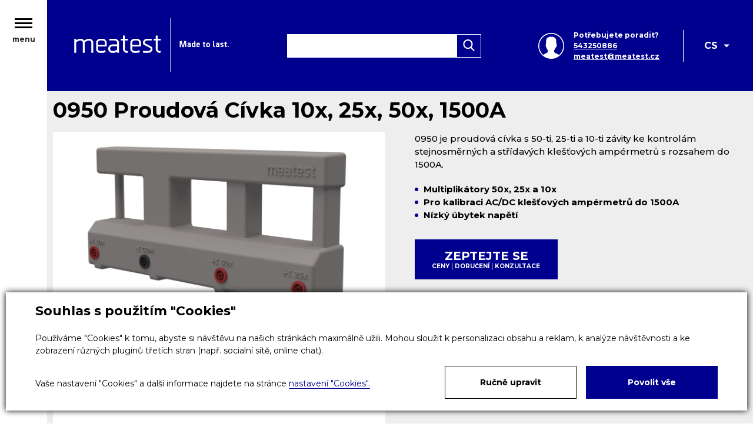

--- FILE ---
content_type: text/html; charset=utf-8
request_url: https://www.meatest.com/cs/produkty-0950-proudova-civka-10x-25x-50x-1500a-detail-4018
body_size: 8612
content:

<!DOCTYPE html>
<html lang="cs">

<head id="ctl00_ctl00____head"><title>
	0950 Proudová Cívka 10x, 25x, 50x, 1500A | Meatest
</title><meta http-equiv="Content-Type" content="text/html; charset=utf-8" />
<meta name="author" content="Meatest" />
<meta name="designer" content="CS Technologies s.r.o.">
<meta name="viewport" content="width=device-width, initial-scale=1, user-scalable=no">
<meta http-equiv="X-UA-Compatible" content="IE=edge" />

<link href="https://fonts.googleapis.com/css?family=Montserrat:300,300i,400,400i,500,500i,600,600i,700,700i,900,900i&display=swap" rel="stylesheet">













<link rel="apple-touch-icon" sizes="180x180" href="/templates/css/images/favicons/apple-touch-icon.png">
<link rel="icon" type="image/png" sizes="32x32" href="/templates/css/images/favicons/favicon-32x32.png">
<link rel="icon" type="image/png" sizes="16x16" href="/templates/css/images/favicons/favicon-16x16.png">
<link rel="manifest" href="/templates/css/images/favicons/site.webmanifest">
<link rel="mask-icon" href="/templates/css/images/favicons/safari-pinned-tab.svg" color="#00008e">
<link rel="shortcut icon" href="/templates/css/images/favicons/favicon.ico">
<meta name="msapplication-TileColor" content="#00008e">
<meta name="msapplication-config" content="/templates/css/images/favicons/browserconfig.xml">
<meta name="theme-color" content="#ffffff">
<meta name="google-site-verification" content="5akGJt-GEMDRb9EZb5bNAb_pzoW2uN-6AUokquOQ2Bs" /><meta name="robots" content="index, follow" />
<meta name="google-site-verification" content="h4SgREf8xPT8XYmLTBcGCHtYSNrof4Si80dWPGLIW1g" />
<meta name="google-site-verification" content="5akGJt-GEMDRb9EZb5bNAb_pzoW2uN-6AUokquOQ2B" />
<link href="/ew/62129f58-6367-4cef-89e1-7a4d197a7cb7-cs" rel="stylesheet" type="text/css"/>
<link href="/templates/widgets/CookieOptOut/css/CookieOptOut.css?v=1712306874" rel="stylesheet" type="text/css"/>
<link href="/templates/widgets/jquery.magnific-popup/jquery.magnific-popup.css" rel="stylesheet" type="text/css"/>
<link href="/templates/widgets/normalize/normalize.css" rel="stylesheet" type="text/css"/>
<link href="/templates/widgets/ion.rangeSlider/css/ion.rangeSlider.css" rel="stylesheet" type="text/css"/>
<link href="/templates/widgets/ion.rangeSlider/css/ion.rangeSlider.skinCustom.css" rel="stylesheet" type="text/css"/>
<link href="/templates/widgets/jquery.light-gallery/css/lightgallery.css" rel="stylesheet" type="text/css"/>
<link href="/templates/css/pages/produkty/produkty.min.css" rel="stylesheet" type="text/css"/>
<link href="/templates/css/main.min.css?v=1658235307" rel="stylesheet" type="text/css"/>
<link href="/templates/css/shared.min.css?v=1765803531" rel="stylesheet" type="text/css"/>
<script type="text/javascript">
var dataLayer=dataLayer||[];

</script>
<script src="/ew/pregenerated_content/widget_group_shared.js" type="text/javascript"></script>
<script src="/templates/widgets/CookieOptOut/js/CookieOptOut.js?v=1712304497" type="text/javascript"></script>
<script src="/templates/widgets/jquery.magnific-popup/jquery.magnific-popup.min.js" type="text/javascript"></script>
<script src="/templates/js/main.js?v=1722864780" type="text/javascript"></script>
<script src="/templates/js/blazy.min.js?v=1561029015" type="text/javascript"></script>
<script src="/templates/widgets/ion.rangeSlider/js/ion.rangeSlider.js" type="text/javascript"></script>
<script src="/templates/widgets/ion.rangeSlider/js/init.js" type="text/javascript"></script>
<script src="/templates/widgets/jquery.light-gallery/js/lightgallery.min.js" type="text/javascript"></script>
<script src="/templates/widgets/jquery.light-gallery/js/lg-fullscreen.min.js" type="text/javascript"></script>
<script src="/templates/widgets/jquery.light-gallery/js/lg-thumbnail.min.js" type="text/javascript"></script>
<script src="/templates/widgets/jquery.light-gallery/js/lg-video.min.js" type="text/javascript"></script>
<script src="/WebResource.axd?d=aviEivDv0uWC4qKA5NOC9c9REd0QFpUeNcQZlA7r3QGTxWl6o7vJ6pKLIcxEbfmVhyl64NzCwt0Cjx5m7NVk6izoLgQ_2G64lJusKhgTVrPGbKz2buEKVsP1NaT5LNxTsJOIHGgGV0PMZqqFbMEfkg2&amp;t=638696175371591132" type="text/javascript"></script>
<script type="text/javascript">
EwCore.applicationPath = "/"; EwCore.lang = "cs"; EwCore.masterTemplateName = "main"; EwCore.extendPageContextData({"shopCatalog":{"viewType":"productDetail","productId":"64c44a59-b634-4830-98a3-9ccbcd80b90d","productItemId":4018,"productObjId":"scp:64c44a59-b634-4830-98a3-9ccbcd80b90d","productTitle":"0950 Proudová Cívka 10x, 25x, 50x, 1500A","categoryId":"6581bed0-0d1d-4e7c-9a35-8cb851da7c4f","categoryItemId":106,"categoryObjId":"scp:6581bed0-0d1d-4e7c-9a35-8cb851da7c4f","categoryName":"Příslušenství"}});
</script>
<script src="/templates/js/shared.js?v=1754991296" type="text/javascript"></script>
<script src="/templates/js/shared2.js?v=1586865221" type="text/javascript"></script>
<script type="text/javascript">
DataViewState.setStateContextData('shop', {"ViewPaging":{"CurrentPageIndex":1,"PageSize":24,"Count":0,"CountAll":0,"PagesCount":0,"FirstPageUrl":"/cs/produkty-vyhledani"},"ProductsViewListProps":{}})
</script>
<script type="text/javascript">

                (function(w,d,s,l,i){w[l]=w[l]||[];w[l].push({'gtm.start':
new Date().getTime(),event:'gtm.js'});var f=d.getElementsByTagName(s)[0],
j=d.createElement(s),dl=l!='dataLayer'?'&l='+l:'';j.async=true;j.src=
'//www.googletagmanager.com/gtm.js?id='+i+dl;f.parentNode.insertBefore(j,f);
})(window,document,'script','dataLayer','GTM-K983TBX');


</script>
</head>

<body>
    
   


    <div class="inpage_cookieOptOutForm hidden" data-nosnippet="true" style="display: none;">
        

<div id="cookieOptOutForm" class="formSkinDefault cookieOptOutForm" data-show-detailed="0" data-nosnippet="true">
    <div class="cookies-box2" data-nosnippet="true">
        <a class="cookie-button-back" data-hide-possible="true" data-detailed-condition="true" href="javascript:toggleCookieOptOutFormDetail();">Zpět</a>

        <div data-hide-possible="true" data-detailed-condition="true">
            <div><p class="h1-second">Nastavení "Cookies"</p><p>Používáme "Cookies" k tomu, abyste si návštěvu na našich stránkách maximálně užili. Mohou sloužit k personalizaci obsahu a reklam, k analýze návštěvnosti a k zobrazení různých pluginů třetích stran (např. socialní sítě, online chat). S našimi partnery z oblasti sociálních sítí, reklamy a webové analytiky současně sdílíme informace o Vašem používání stránky v anonymizované formě. <a href="http://www.google.com/policies/privacy/partners/" target="_blank">Bližší informace naleznete zde.</a></p></div>
                <div class="cookie-box__card" style="">
        <div class="cookie-card">
            <p class="h2text">
  Marketing
</p>
<p>
  Marketingové "Cookies" slouží ke sledování chování zákazníka na webu. Jejich cílem je zprostředkovat relevantní
  a užitečnou reklamu pro každého individuálního uživatele, čímž jsou výhodné pro všechny. (<a href="/pages/cookies/table.aspx?Lang=cs#marketing" target="_blank">více</a>)
</p>
            <div class="cookie-button-slider__wrapper">
                <label class="cookie-button-slider">
                            <input type="checkbox" data-consent="true" id="ad_storage" />
                    <span class="cookie-slider"></span>
                </label>
            </div>
        </div>
    </div>

                <div class="cookie-box__card" style="">
        <div class="cookie-card">
            <p class="h2text">
  Statistika
</p>
<p>
  Statistické "Cookies" pomáhají majitelům webových stránek s porozumněním toho, jak se uživatelé na jejich
  stránkách chovají tím, že sbírají a reportují anonymní data. (<a href="/pages/cookies/table.aspx?Lang=cs#analytics" target="_blank">více</a>)
</p>
            <div class="cookie-button-slider__wrapper">
                <label class="cookie-button-slider">
                            <input type="checkbox" data-consent="true" id="analytics_storage" />
                    <span class="cookie-slider"></span>
                </label>
            </div>
        </div>
    </div>

                <div class="cookie-box__card" style="">
        <div class="cookie-card">
            <p class="h2text">
  Technické
</p>
<p>
  Tyto "Cookies" jsou pro funkčnost webové stránky nepostradatelné a zajišťují její fungování např. při
  navigaci a dostupnosti uživatelských sekcí. Tato stránka nemůže správně fungovat, pokud nejsou "Cookies"
  povoleny. (<a href="/pages/cookies/table.aspx?Lang=cs#necessary" target="_blank">více</a>)
</p>
            <div class="cookie-button-slider__wrapper">
                <label class="cookie-button-slider">
                        <input type="checkbox" class="readonly" data-consent="true" id="functionality_storage" onclick="return false;" checked="checked" />
                    <span class="cookie-slider"></span>
                </label>
            </div>
        </div>
    </div>

                <div class="cookie-box__card" style="display:none;">
        <div class="cookie-card">
            <p class="h2text">
  Personalizační
</p>
<p>
  Tyto "Cookies" pomáhají především personalizovat obsah např. nabídkou konkrétních produktů dle historie
  vašeho procházení webu nebo podle objednávek. (<a href="/pages/cookies/table.aspx?Lang=cs" target="_blank">více</a>)
</p>
            <div class="cookie-button-slider__wrapper">
                <label class="cookie-button-slider">
                        <input type="checkbox" class="readonly" data-consent="true" id="personalization_storage" onclick="return false;" checked="checked" />
                    <span class="cookie-slider"></span>
                </label>
            </div>
        </div>
    </div>

                <div class="cookie-box__card" style="display:none;">
        <div class="cookie-card">
            <p class="h2text">
  Bezpečnost
</p>
<p>
  Bezpečnostní neboli security "Cookies" náš web nepoužívá. (<a href="/pages/cookies/table.aspx?Lang=cs" target="_blank">více</a>)
</p>
            <div class="cookie-button-slider__wrapper">
                <label class="cookie-button-slider">
                        <input type="checkbox" class="readonly" data-consent="true" id="security_storage" onclick="return false;" checked="checked" />
                    <span class="cookie-slider"></span>
                </label>
            </div>
        </div>
    </div>

                <div class="cookie-box__card" style="">
        <div class="cookie-card">
            <p class="h2text">
  Uživatelské preference
</p>
<p>
  Monitoruje souhlas uživatele, k poskytnutí uživatelských dat službám Googlu pro reklamní účely(<a href="/pages/cookies/table.aspx?Lang=cs#marketing" target="_blank">více</a>)
</p>
            <div class="cookie-button-slider__wrapper">
                <label class="cookie-button-slider">
                            <input type="checkbox" data-consent="true" id="ad_user_data" />
                    <span class="cookie-slider"></span>
                </label>
            </div>
        </div>
    </div>

                <div class="cookie-box__card" style="">
        <div class="cookie-card">
            <p class="h2text">
  Perzonalizační data
</p>
<p>
  Monitoruje souhlas uživatele, k zacílení personalizovaných reklam službami (produkty) Googlu. (<a href="/pages/cookies/table.aspx?Lang=cs#marketing" target="_blank">více</a>)
</p>
            <div class="cookie-button-slider__wrapper">
                <label class="cookie-button-slider">
                            <input type="checkbox" data-consent="true" id="ad_personalization" />
                    <span class="cookie-slider"></span>
                </label>
            </div>
        </div>
    </div>

        </div>

        <div data-hide-possible="true" data-detailed-condition="false">
            <p class="h1-first">Souhlas s použitím "Cookies"</p><p>Používáme "Cookies" k tomu, abyste si návštěvu na našich stránkách maximálně užili. Mohou sloužit k personalizaci obsahu a reklam, k analýze návštěvnosti a ke zobrazení různých pluginů třetích stran (např. socialní sítě, online chat).</p> 
        </div>
        <div class="cookies-box__bottom">
            <div class="common__content">
                <p>Vaše nastavení "Cookies" a další informace najdete na stránce <a href="/pages/cookies/info.aspx?Lang=cs" target="_blank">nastavení "Cookies".</a></p>
            </div>

            <div class="cookies-box__buttons">
                
                <a class="cookie-button cookie-button--settings" data-hide-possible="true" data-detailed-condition="false" href="javascript:toggleCookieOptOutFormDetail();">Ručně upravit</a>
                <a class="cookie-button cookie-button--settings" data-hide-possible="true" data-detailed-condition="true" href="javascript:consentChosen();">Povolit vybran&#233;</a>
                <a class="cookie-button cookie-button--allow" href="javascript: consentAll();">Povolit vše</a>
            </div>
        </div>
    </div>
</div>
<script>
    var cookieOptOutFormDetailed = document.getElementById('cookieOptOutForm').getAttribute('data-show-detailed') == "1";
    var hideItems = Array.from(document.querySelectorAll('[data-hide-possible="true"]'));
    var consentItems = Array.from(document.querySelectorAll('[data-consent="true"]'));
	handleHideItems();
    function toggleCookieOptOutFormDetail() {
        cookieOptOutFormDetailed = !cookieOptOutFormDetailed;
        handleHideItems();
    }

    function handleHideItems() {
        hideItems.forEach(item => {
            var hasToBeTrue = item.getAttribute('data-detailed-condition') !== "false";
            if ((hasToBeTrue !== false && cookieOptOutFormDetailed !== false) || (hasToBeTrue !== true && cookieOptOutFormDetailed !== true)) {
                item.style.display = "block";
            } else {
                item.style.display = "none";
            }
        });
    }

    function consentChosen() {
        consentItems.forEach(item => {
            cookieOptOutSetConsent(item.id, item.checked ? "1" : "0");
        });
        cookieOptOutPost();
        $.magnificPopup.close();
    }

    function consentAll() {
        cookieOptOutSetConsentAll();
        $.magnificPopup.close();
    }

    window.addEventListener("load", function (event) {
        cookieOptOutLoad();
        //handleHideItems();
    });
</script>


    </div>

    <div class="wrapper">
        <header class="header" role="banner">     
            <button class="header__toggle menu-toggler"><span></span><strong>menu</strong></button>
            <div class="header__burger-menu">

                 


                
                <div class="burger-menu">
                    <nav class="burger-menu__group">
                        


<ul class="header-links">
        <li class="header-links__item">
                <a href="" class="header-links__link dropdown-toggle" title="o n&#225;s">o n&#225;s</a>
                <ul class="dropdown-menu" role="menu">
                        <li>
                            <a href="/cs/o-nas">O firmě</a>
                        </li>
                        <li>
                            <a href="/cs/katalogy">Katalogy</a>
                        </li>
                        <li>
                            <a href="/cs/reference">Reference</a>
                        </li>
                        <li>
                            <a href="/cs/seminare-a-vystavy">Poř&#225;d&#225;me</a>
                        </li>
                        <li>
                            <a href="/projekty">Projekty</a>
                        </li>
                        <li>
                            <a href="/cs/legal">Konformita</a>
                        </li>
                </ul>
        </li>
        <li class="header-links__item">
                <a class="header-links__link dropdown-toggle"
                   href="" title="produkty">
                    produkty</a>
                    <ul class="dropdown-menu" role="menu">
                            <li>
                                <a href="/cs/produkty-prumyslova-automatizace-94">Průmyslov&#225; automatizace</a>
                            </li>
                            <li>
                                <a href="/cs/produkty-elektricka-meridla-a-testery-123">Elektrick&#225; měřidla a testery</a>
                            </li>
                            <li>
                                <a href="/cs/produkty-kalibrace-elektrickych-velicin-112">Kalibrace elektrick&#253;ch veličin</a>
                            </li>
                    </ul>
        </li>
        <li class="header-links__item">
                <a href="/cs/podpora" class="header-links__link dropdown-toggle" title="podpora">podpora</a>
                <ul class="dropdown-menu" role="menu">
                        <li>
                            <a href="/cs/navody-k-pouziti">N&#225;vody k př&#237;strojům</a>
                        </li>
                        <li>
                            <a href="/cs/programy-k-pristrojum">Programy k př&#237;strojům</a>
                        </li>
                        <li>
                            <a href="/cs/karty-pristroju-caliber">Karty př&#237;strojů Caliber</a>
                        </li>
                        <li>
                            <a href="/cs/aplikacni-listy">Aplikačn&#237; listy</a>
                        </li>
                </ul>
        </li>
        <li class="header-links__item">
                <a class="header-links__link"
                   href="/cs/kariera" title="kari&#233;ra">
                    kari&#233;ra</a>
        </li>
        <li class="header-links__item">
                <a class="header-links__link"
                   href="/cs/kontaktni-informace" title="kontakt">
                    kontakt</a>
        </li>
</ul>
                    </nav>  
                </div>
            </div>  
           
            <div class="header__container">
                
                <div class="header__left">
                        <div class="header__logo header__logo--page">
        <a class="logo-link" href="/cs" title="Zpět na &#250;vodn&#237; str&#225;nku">
            <span class="logo-link__text">Meatest</span>
            <div class="logo-link__image">
                <img src="/templates/css/images/logo-meatest.svg" alt="Meatest" />
            </div>
        </a>
    </div>








                </div> 
                <div class="header__search">
                    <div data-pp-controller="shop">

		

    <div class="search">
        <input name="q" id="search" data-url="/cs/produkty-vyhledani?q=" data-pp-element="param" autocomplete="off" type="text" class="search__input" />
        <a id="search-link" class="search__button">
            <img src="/templates/css/images/search.svg" alt="Search" />
        </a>
        <button class="search__close search-toggler">
            <svg version="1.1" xmlns="http://www.w3.org/2000/svg" viewBox="0 0 21.9 21.9" xmlns:xlink="http://www.w3.org/1999/xlink" enable-background="new 0 0 21.9 21.9" width="18" height="18" fill="#fff">
                <path d="M14.1,11.3c-0.2-0.2-0.2-0.5,0-0.7l7.5-7.5c0.2-0.2,0.3-0.5,0.3-0.7s-0.1-0.5-0.3-0.7l-1.4-1.4C20,0.1,19.7,0,19.5,0  c-0.3,0-0.5,0.1-0.7,0.3l-7.5,7.5c-0.2,0.2-0.5,0.2-0.7,0L3.1,0.3C2.9,0.1,2.6,0,2.4,0S1.9,0.1,1.7,0.3L0.3,1.7C0.1,1.9,0,2.2,0,2.4  s0.1,0.5,0.3,0.7l7.5,7.5c0.2,0.2,0.2,0.5,0,0.7l-7.5,7.5C0.1,19,0,19.3,0,19.5s0.1,0.5,0.3,0.7l1.4,1.4c0.2,0.2,0.5,0.3,0.7,0.3  s0.5-0.1,0.7-0.3l7.5-7.5c0.2-0.2,0.5-0.2,0.7,0l7.5,7.5c0.2,0.2,0.5,0.3,0.7,0.3s0.5-0.1,0.7-0.3l1.4-1.4c0.2-0.2,0.3-0.5,0.3-0.7  s-0.1-0.5-0.3-0.7L14.1,11.3z"></path>
            </svg>
        </button>
    </div>
    <div id="Web:ProductSearch" class="partial-panel" data-panel="{}">

		<div class="search-suggest-wrapper">
    <input type="hidden" data-pp-element="link" data-pp-target="q" data-pp-type="post" />
    <div class="search-suggest">
                            </div>
</div>


</div>

<script>
    function initSearch() {
        var $search = $("#search");
        var $searchLink = $("#search-link");

        var lastValue;

        var keyCodes = {
            up: 38,
            down: 40,
            enter: 13,
            esc: 27
        };

        var selectedIndex = -1;

        function getMaxIndex() {
            return $("[id='Web:ProductSearch'] [data-item]").length - 1;
        }

        function updateSelected() {
            const items = $("[id='Web:ProductSearch'] [data-item]");
            $search.removeClass("selected");
            items.removeClass("selected");
            if (selectedIndex === -1) {
                $search.addClass("selected");
            } else {
                items.eq(selectedIndex).addClass("selected");
            }
        }

        $search
            .on("focus",
                function () {
                    $search.addClass("focused").attr("placeholder", "");
                    selectedIndex = -1;
                    updateSelected();
                    if ($search.val() !== lastValue) {
                        lastValue = $search.val();
                        if (lastValue && lastValue.length > 1) {
                            PartialPanels.reloadPanel('Web:ProductSearch');
                        }
                    }
                })
            .on("blur",
                function () {
                    setTimeout(function () {
                        $search.removeClass("focused");
                    }, 500);
                })
            .on("keydown",
                function (e) {
                    var newIndex;
                    switch (e.keyCode) {
                        case keyCodes.up:
                            newIndex = selectedIndex - 1;
                            if (newIndex === -2) {
                                newIndex = getMaxIndex();
                            }

                            selectedIndex = newIndex;
                            updateSelected();
                            e.preventDefault();
                            e.stopPropagation();
                            break;

                        case keyCodes.down:
                            newIndex = selectedIndex + 1;
                            if (newIndex > getMaxIndex()) {
                                newIndex = -1;
                            }

                            selectedIndex = newIndex;
                            updateSelected();
                            e.preventDefault();
                            e.stopPropagation();
                            break;

                        case keyCodes.enter:
                            e.preventDefault();
                            e.stopPropagation();
                            break;

                        case keyCodes.esc:
                            $search.removeClass("focused");
                            e.preventDefault();
                            e.stopPropagation();
                            break;

                        default:
                            $search.addClass("focused");
                            break;
                    }
                })
            .on("keyup",
                function (e) {

                    var searchVal = $search.val();
                    // todo: delete console
                    console.log("search lastValue = " + lastValue + ", searchVal = " + searchVal);
                    if (searchVal !== lastValue) {
                        lastValue = searchVal;
                        $searchLink.attr("href", $search.data("url") + $search.val());
                        if (lastValue && lastValue.length > 1) {
                            console.log("reloadPanel = " + searchVal);
                        PartialPanels.reloadPanel('Web:ProductSearch');
                        }
                    }

                    switch (e.keyCode) {
                        case keyCodes.enter:
                            if (selectedIndex === -1) {
                                window.location.href = $searchLink.attr("href");
                            } else {
                                window.location.href = $("[id='Web:ProductSearch'] [data-item]").eq(selectedIndex).data("item");
                            }

                            e.preventDefault();
                            e.stopPropagation();
                            break;
                    }
                });

        $(document).on("partialPanels:afterAjax", function (e, a) {
            if (a.postParams.initiators.indexOf("Web:ProductSearch") !== -1) {
                updateSelected();
            }
        });
    }

    $(initSearch);
</script>

</div>
                </div>
                <div class="header__right">
                    <div class="header__info">
                        Potřebujete poradit?<br />
<a href="tel:00420543250886">543250886</a>
<br />
<a href="mailto:meatest@meatest.cz">meatest@meatest.cz</a>
                    </div>
                   
                    <a href="#" class="header__search-toggle search-toggler" title="Search">
                        <img src="/templates/css/images/search.svg" alt="Search" />
                    </a>
                    <div class="header__langs">
                        <div class="langs">
                            <button class="langs__toggle">CS</button>
<div class="langs__menu">
    <ul class="langs__list">
            <li class="langs__item">
                <a class="langs__link" href="/">EN</a>
            </li>
                            <li class="langs__item">
                <a class="langs__link" href="/fr">FR</a>
            </li>
        <li class="langs__item">
            <a class="langs__link" href="http://www.meatest-cal.cn/">CN</a>
        </li>
    </ul>
</div>
                        </div>
                    </div>
                </div> 
            </div> 
        </header>
        <main class="content" role="main">
            

<div data-pp-controller="shop">

<section role="region" class="content__catalogue">
    <div class="page-container">
        <div id="CategoryPath" class="partial-panel is-empty" data-panel="{}">

		







</div>
        <div class="produkty">
            <h1 itemprop="name">0950 Proudov&#225; C&#237;vka 10x, 25x, 50x, 1500A</h1>
            
            <div class="produkty__flex">
                <div class="produkty__gallery">

                    


    <div class="zoomLightGallery"
         data-zoom-all-images="0"
         data-zoom-main-image="0"
         data-clicable-main-image="1">
        <div class="zoom-img">
            <div class="imgBox mainImage clicableMainImage">
                <img src="/ew/ew_images/image?EwImage=987a1463-acab-466e-9c44-f437e3d53ba9&amp;Filter=f764a165-4d4c-47a0-9f0f-ddedb54abee1" data-origin="/ew/ew_images/image?EwImage=987a1463-acab-466e-9c44-f437e3d53ba9&amp;Filter=f764a165-4d4c-47a0-9f0f-ddedb54abee1" alt="0950 Proudov&#225; C&#237;vka 10x, 25x, 50x, 1500A"/>
            </div>
        </div>


        <div id="lightgallery" class="zoom-thumbs">
    <a href="/ew/ew_images/image?EwImage=987a1463-acab-466e-9c44-f437e3d53ba9&amp;Filter=f764a165-4d4c-47a0-9f0f-ddedb54abee1"
       class="imageItem hidden"
       data-index="0"
       data-item-type="image"
       data-big-image="/ew/ew_images/image?EwImage=987a1463-acab-466e-9c44-f437e3d53ba9&amp;Filter=f764a165-4d4c-47a0-9f0f-ddedb54abee1">
        <img src="/ew/ew_images/image?EwImage=987a1463-acab-466e-9c44-f437e3d53ba9&amp;Filter=c872d01e-d687-48f5-befb-71bc8cb201af" data-index="0" data-item-type="image" alt="0950 Proudov&#225; C&#237;vka 10x, 25x, 50x, 1500A"/>
    </a>
    <a href="/ew/ew_images/image?EwImage=a13d567f-b9a4-4ded-a854-dbee389dd807&amp;Filter=f764a165-4d4c-47a0-9f0f-ddedb54abee1"
       class="imageItem "
       data-index="1"
       data-item-type="image"
       data-big-image="/ew/ew_images/image?EwImage=a13d567f-b9a4-4ded-a854-dbee389dd807&amp;Filter=f764a165-4d4c-47a0-9f0f-ddedb54abee1">
        <img src="/ew/ew_images/image?EwImage=a13d567f-b9a4-4ded-a854-dbee389dd807&amp;Filter=c872d01e-d687-48f5-befb-71bc8cb201af" data-index="1" data-item-type="image" alt="0950 Proudov&#225; C&#237;vka 10x, 25x, 50x, 1500A"/>
    </a>
                    </div>
        <script>
            $('.zoom-gallery-count').click(function () {
                $('.imageItem').eq(3).trigger('click');
            });
        </script>
    </div>



                </div>
                <div class="produkty__text">

                        <div class="product__description texts-default">
                            <p>
                                0950 je proudová cívka s 50-ti, 25-ti a 10-ti&nbsp;závity ke kontrolám stejnosměrných a střídavých klešťových ampérmetrů s rozsahem do 1500A.
                            </p>
                        </div>

                        <div class="product__description highlights texts-default">
                            <ul>
                                        <li>
                                            Multiplikátory 50x, 25x a 10x
                                            
                                        </li>
                                        <li>
                                            Pro kalibraci AC/DC klešťových ampérmetrů do 1500A
                                            
                                        </li>
                                        <li>
                                            Nízký úbytek napětí
                                            
                                        </li>
                            </ul>
                        </div>


                    <div class="produkty__help">
                        <a href="javascript:openStyledForm();">Zeptejte se<small><span>Ceny</span><span>Doručen&#237;</span><span>Konzultace</span></small></a>
                    </div>

                </div>
            </div>
            <section role="region" class="product__tabs">
                <div id="ProductView:Tabs" class="partial-panel" data-panel="{}">

		


<div class="tabs" data-ew-component="Tabs" data-url-tab="detail">
    <nav role="navigation" class="tabs-bar-nav" data-tabs="true">
        <ul data-tabs="true">
            <li data-name="description">
                <span>Popis</span>
            </li>
            <li data-name="specifications">
                <span>Specifikace</span>
            </li>
                <li data-name="downloads">
                    <span>Ke stažen&#237;</span>
                </li>
                                            </ul>
    </nav>
    <div class="tab-box tab-box--flex" data-name="description">
        <p>
  0950 Proudová cívka je určena pro kalibraci AC/DC klešťových ampérmetrů do 1500A. Kombinace tří sekcí
  cívky s 10, 25 a 50 závity vyhovuje většině velikostí a rozsahů klešťových měřičů. Nízká impedance 0950
  snižuje tepelné ztráty a méně zatěžuje proudový zdroj.
</p>
    </div>
    <div class="tab-box" data-name="specifications">
        <p>
  0950 je proudová cívka s 50-ti, 25-ti a 10-ti&nbsp;závity, je určena ve spojení s kalibrátory&nbsp;9010
  / 9010+ /&nbsp;M143 / M151 /&nbsp;M133C ke kontrolám stejnosměrných a střídavých klešťových ampérmetrů
  s rozsahem do 1500 A.
</p>
        
    </div>
        <div class="tab-box" data-name="downloads">
            <div id="downloads" class="partial-panel" data-panel="{}">

		

<ul class="download-list">
        <li>
            <span>
                <img style="height: 36px; width: 30px" alt="download" src="/files/ico/pdf.svg" complete="true" />
                Prospekty
            </span>

            <ul class="download-sublist">
                    <li data-info="datasheet False">
                            <a class="download-data-link" href="/pages/File.aspx?id=f2012521-183c-4f7b-8604-833b1c937901" target="_blank">
                                <span>EN</span>
                            </a>
                    </li>
            </ul>
        </li>
</ul>



</div>
        </div>
            
</div>

</div>
            </section>
        </div>
    </div>
</section>


</div>            

        </main>  
        <footer class="footer" role="contentinfo">
            <div class="page-container">
                <div class="footer-content">
                    <div class="footer-content__menu">
                        <div class="footer-content__caption">Firma Meatest</div>    
                      <ul class="footer-links">
	<li class="footer-links__item"><a href="/cs/o-nas">O firmě</a></li>
	<li class="footer-links__item"><a href="/cs/katalogy">Katalogy</a></li>
	<li class="footer-links__item"><a href="/cs/reference">Reference</a></li>
	<li class="footer-links__item"><a href="/cs/seminare-a-vystavy">V&#253;stavy a semin&#225;ře</a></li>
	<li class="footer-links__item"><a href="/cs/legal">Konformita</a></li>
	<li class="footer-links__item"><a href="/cs/kariera">Kari&#233;ra</a></li>
	<li class="footer-links__item"><a href="/cs/kontaktni-informace">Kontakt</a></li>
</ul>

                        
                    </div>    
                    <div class="footer-content__menu">
                        <div class="footer-content__caption">Produkty</div>    

                        
    <ul class="footer-links">
        <li class="footer-links__item">
            <a href="/cs/produkty-prumyslova-automatizace-94">
                Průmyslov&#225; automatizace
            </a>
        </li>
        <li class="footer-links__item">
            <a href="/cs/produkty-elektricka-meridla-a-testery-123">
                Elektrick&#225; měřidla a testery
            </a>
        </li>
        <li class="footer-links__item">
            <a href="/cs/produkty-kalibrace-elektrickych-velicin-112">
                Kalibrace elektrick&#253;ch veličin
            </a>
        </li>
    </ul>

                    </div>    
                    <div class="footer-content__menu">
                        <div class="footer-content__caption">Podpora</div>    
                        <ul class="footer-links">
	<li class="footer-links__item"><a href="/cs/navody-k-pouziti">N&#225;vody k př&#237;strojům</a></li>
	<li class="footer-links__item"><a href="/cs/programy-k-pristrojum">Programy k př&#237;strojům</a></li>
	<li class="footer-links__item"><a href="/cs/karty-pristroju-caliber">Karty př&#237;strojů Caliber</a></li>
	<li class="footer-links__item"><a href="/cs/aplikacni-listy">Aplikačn&#237; listy</a></li>
</ul>
   
                    </div>    
                </div>
                <div class="footer-social">
                    <script>
document.addEventListener("DOMContentLoaded", function () {
  const links = document.querySelectorAll('a[href$=".pdf"]');

  links.forEach(link => {
    link.setAttribute("target", "_blank");
    link.setAttribute("rel", "noopener noreferrer");
  });
});
</script>
<!--<a class="footer-social__link" href="#"><img src="/templates/css/images/facebook.svg" alt="Facebook" /></a> -->
<a target="_blank" class="footer-social__link" href="https://www.youtube.com/channel/UCRhtknQvida1ORNZrm9fHHA"><img src="/templates/css/images/youtube.svg" alt="Youtube" /></a> 
<a target="_blank" class="footer-social__link" href="https://www.linkedin.com/company/meatest-spol-s-r-o-/"><img src="/templates/css/images/linkedin.svg" alt="Linkedin" /></a>
                </div>    
                <div class="footer-logo">
                    <img src="/templates/css/images/logo-meatest-footer.svg" alt="Meatest" />
                </div>        
                <div class="copyright">
                    <a href="https://www.cstechnologies.cz/?utm_source=footer&amp;utm_medium=referral&amp;utm_campaign=CS" target="_blank" rel="nofollow">
    <span>Developed with</span>
    <div class="copy-logo">
        <img src="/templates/css/images/heart.svg" alt="Srdce"/>   
    </div>
    <span>by</span>
    <strong>CS Technologies</strong>
</a>
                </div>
            </div>
        </footer>
    </div>
    <div id="fb-root"></div>
<script>(function(d, s, id) {
  var js, fjs = d.getElementsByTagName(s)[0];
  if (d.getElementById(id)) return;
  js = d.createElement(s); js.id = id;
    js.src = "//connect.facebook.net/cs_CZ/sdk.js#xfbml=1&version=v2.3&appId=344183526131179";
  fjs.parentNode.insertBefore(js, fjs);
}(document, 'script', 'facebook-jssdk'));</script>
    <script>
	PartialPanels.processPanelReloads();

</script>
</body>

</html>


--- FILE ---
content_type: text/css
request_url: https://www.meatest.com/ew/62129f58-6367-4cef-89e1-7a4d197a7cb7-cs
body_size: 518
content:
/* EasyWeb html style file */






/* txt  */


img.obtokVlevo { float: left; padding-right: 30px; padding-bottom: 20px; }



img.obtokVpravo { float: right; padding-left: 30px; padding-bottom: 20px; }



p.odrazkaVelka { font-size: 17px; margin: 0 0 15px 0; color: #000; background: url(733e26d5-fdda-490f-9115-bb5926ce49d4) no-repeat left 3px; min-height:24px; padding:0 0 0 35px; line-height:28px; display:inline-block}



table.vychoziTabulka {border-collapse:collapse; border-spacing:0; margin:0 0 15px 0; width:100%}
table.vychoziTabulka tr th {background:#00008e; color:#fff; font-weight:bold; padding:5px 10px; border:1px solid #00008e;}
table.vychoziTabulka tr {padding:5px 10px; border:1px solid #665D52}
table.vychoziTabulka td:nth-child(1) {width: 20%; padding:5px 10px; border:1px solid #665D52}
table.vychoziTabulka td:nth-child(2) {width: 80%; padding:5px 10px; border:1px solid #665D52}
table.vychoziTabulka h2 {font-size:1.2em; margin:0; font-weight:600; color:#fff;}



table.vychoziTabulka2 {border-collapse:collapse; border-spacing:0; margin:0 0 15px 0; width:100%}
table.vychoziTabulka2 tr th {background:#00008e; color:#fff; font-weight:bold; padding:5px 10px; border:1px solid #00008e;}
table.vychoziTabulka2 tr td {padding:5px 10px; border:1px solid #665D52}
table.vychoziTabulka2 h2 {font-size:1.2em; margin:0; font-weight:600; color:#fff;}
/ endstyle */


table.downloadTabulka tr {height:45px;vertical-align:middle}
table.downloadTabulka tr td img {height:28px;margin-right:10px;vertical-align:middle}
table.downloadTabulka tr th a {background:#00008e;padding:8px 7px;margin-right:10px;color:white;text-decoration-line:none}



div.row {transition:0.3s;display:flex;width:100%;background:white;margin:0 0 10px 0}
div.row:hover {background:#e8e8e8}
div.row a {width:100%}
div.rowLeft {display:inline-block;color:black}
div.rowLeftPDF {display:inline-block;color:black}
div.rowRight {display:inline-block;color:black;float:right}
div.rowLeft img {vertical-align:middle;width:20px;margin:5px;content:url("/files/ico/zip.svg")}
div.rowLeftPDF img {vertical-align:middle;width:20px;margin:5px;content:url("/files/ico/pdf.svg")}
div.rowRight img {vertical-align:middle;width:20px;margin:9px;content:url("/files/ico/download.svg")}



p.zvyraznenyText { font-size: 14px; margin: 0 0 15px 0; color: #fff; background: #00008e; min-height:24px; padding: 15px 20px;}




li.white-text { color: #fff;}



li.black-text { color: #000;}



div.descPanel-wide { width: 100%; padding: 1rem; }



a.btn { white-space: nowrap;
    color: #fff!important;
    font-size: 14px;
    font-size: 1.4rem;
    line-height: 1.2;
    text-align: center;
    padding: 16px 25px;
    padding: 1.4rem 2.2rem;
    background: #00008e;
    font-weight: 700;
    text-transform: uppercase;
    margin: 0;
    margin: 0;
    display: inline-block;
    -moz-transition: .3s;
    -o-transition: .3s;
    -webkit-transition: .3s;
    transition: .3s;
    text-decoration: none; }
    
a.btn:hover{
	color: #00008e!important;
    background: #e3e3e3;
}




--- FILE ---
content_type: text/css
request_url: https://www.meatest.com/templates/widgets/ion.rangeSlider/css/ion.rangeSlider.skinCustom.css
body_size: 192
content:
/* Ion.RangeSlider, Nice Skin
// css version 2.0.3
// © Denis Ineshin, 2014    https://github.com/IonDen
// ===================================================================================================================*/

/* =====================================================================================================================
// Skin details */

.irs-line-mid,
.irs-line-left,
.irs-line-right,
.irs-bar,
.irs-bar-edge,
.irs-slider {
    background: url(../img/sprite-skin-nice.png) repeat-x;
}

.irs {
    height: 40px;margin: -15px 0 10px 0;
}
.irs-with-grid {
    height: 60px;
}
.irs-line {
    height: 8px; top: 25px;
}
.irs-line-left {
    height: 8px;
    background-position: 0 -30px;
}
.irs-line-mid {
    height: 8px;
    background-position: 0 0;
}
.irs-line-right {
    height: 8px;
    background-position: 100% -30px;
}

.irs-bar {
    height: 8px; top: 25px;
    background-position: 0 -60px;
}
.irs-bar-edge {
    top: 25px;
    height: 8px; width: 11px;
    background-position: 0 -90px;
}

.irs-shadow {
    height: 1px; top: 34px;
    background: #FFF;
    opacity: 0.15;
}
.lt-ie9 .irs-shadow {
    filter: alpha(opacity=15);
}

.irs-slider {
    width: 22px; height: 22px;
    top: 17px;
    background-position: 0 -120px; cursor: pointer;
}
.irs-slider.to {
    background-position: 0 -150px;
}
/*.irs-slider.state_hover, .irs-slider:hover {
    background-position: 0 -150px;
}*/

.irs-min, .irs-max {
    color: #fff;
    /*color: #d91f29;*/
    font-size: 10px; line-height: 1.333;
    text-shadow: none;
    top: 0; padding: 1px 3px;
    background: #d91f29;
    -moz-border-radius: 3px;
    border-radius: 3px;
    display:none;
}
.lt-ie9 .irs-min, .lt-ie9 .irs-max {
    background: #ccc;
}

.irs-from, .irs-to, .irs-single {
    color: #000;
    font-size: 14px; line-height: 1.0;
    text-shadow: none;
    padding: 0;
    background: transparent;
    border-radius: 0;
    /*display: none;*/
}
.lt-ie9 .irs-from, .lt-ie9 .irs-to, .lt-ie9 .irs-single {
    background: #d91f29;
}

.irs-grid-pol {
    background: #d91f29;
}
.irs-grid-text {
    color: #d91f29;
}

.irs-disabled {
}


--- FILE ---
content_type: text/css
request_url: https://www.meatest.com/templates/css/pages/produkty/produkty.min.css
body_size: 5453
content:
@charset "UTF-8";.breadcrumbs-box{font-weight:700;padding:15px 0;padding:1.5rem 0;}.breadcrumbs{list-style:none;margin:0;padding:0;font-size:0;}.breadcrumbs li{display:none;margin:0;padding:0;font-size:11px;font-size:1.1rem;font-weight:700;color:#000;}@media only screen and (min-width:768px){.breadcrumbs li{display:inline-block;vertical-align:middle;}}.breadcrumbs li a{display:block;text-decoration:none;color:#000;position:relative;font-size:12px;font-size:1.2rem;-moz-transition:.3s;-o-transition:.3s;-webkit-transition:.3s;transition:.3s;font-weight:700;padding:3px 25px 3px 0;padding:.3rem 2.5rem .3rem 0;}.breadcrumbs li a:after{content:"";position:absolute;top:50%;right:5px;right:.5rem;-moz-transform:translateY(-50%);-o-transform:translateY(-50%);-ms-transform:translateY(-50%);-webkit-transform:translateY(-50%);transform:translateY(-50%);background:url(../../images/arrow-menu.svg) no-repeat center center;width:12px;width:1.2rem;height:12px;height:1.2rem;}.breadcrumbs li a:hover{color:#00008e;}.breadcrumbs li:first-child a{padding:0 25px 0 0;padding:0 2.5rem 0 0;}.breadcrumbs li:first-child a span svg{width:16px;width:1.6rem;height:16px;height:1.6rem;fill:#00008e;}@media only screen and (min-width:768px){.breadcrumbs li:last-child a:after{content:none;}}.breadcrumbs li:nth-last-child(1){display:inline-block;}@media(max-width:767px){.breadcrumbs li:nth-last-child(1) a{padding:3px 0 3px 25px;padding:.3rem 0 .3rem 2.5rem;}.breadcrumbs li:nth-last-child(1) a:after{display:none;}}.breadcrumbs li:nth-last-child(1) a:before{content:"";position:absolute;top:50%;left:0;left:0;-moz-transform:translateY(-50%) scale(-1);-o-transform:translateY(-50%) scale(-1);-ms-transform:translateY(-50%) scale(-1);-webkit-transform:translateY(-50%) scale(-1);transform:translateY(-50%) scale(-1);background:url(../../images/arrow-menu.svg) no-repeat center center;width:12px;width:1.2rem;height:12px;height:1.2rem;}@media only screen and (min-width:768px){.breadcrumbs li:nth-last-child(1) a:before{display:none;}}.breadcrumbs .home{text-decoration:underline;}.thumbGallery{float:left;width:100%;margin:0;}.thumbGallery .detail{float:left;width:100%;overflow:hidden;margin:0 0 20px 0;text-align:center;padding:0;}@media(max-width:1199px){.thumbGallery .detail{margin:0 0 10px 0;}}.thumbGallery .detail a{display:block;max-width:100%;max-height:100%;border-bottom:none;}.thumbGallery .detail a img{margin:0 auto;max-width:100%;width:auto !important;}@media(max-width:767px){.thumbGallery .detail a img{max-height:300px;max-height:30rem;}}@media(max-width:549px){.thumbGallery .detail a img{max-height:200px;max-height:20rem;}}.thumbGallery .thumbnails{text-align:center;}.thumbGallery .thumbnails a{display:inline-block !important;float:none;width:58px;height:58px;position:relative;text-decoration:none;position:relative;margin:0 5px;border-bottom:none;}@media(max-width:1199px){.thumbGallery .thumbnails a{width:50px;height:50px;}}@media(max-width:990px){.thumbGallery .thumbnails a{width:40px;height:40px;margin:0 3px;}}.thumbGallery .thumbnails a img{max-width:100%;display:block;max-height:100%;position:absolute;top:0;left:0;right:0;bottom:0;margin:auto;}.thumbGallery .thumbnails a:hover{text-decoration:none;}.thumbGallery .thumbnails a.link{display:none !important;position:relative;margin:0;float:left;color:#000;line-height:58px;height:58px;text-align:center;font-size:24px;font-weight:700;background:#e5e5e5;border-left:10px solid #fff;}.thumbGallery .thumbnails a.link:hover{color:#000;background:#d1d1d1;}.tabs{padding:25px 0;padding:2.5rem 0;}@media only screen and (min-width:768px){.tabs{padding:25px 0 0 0;padding:2.5rem 0 0 0;}}@media only screen and (min-width:990px){.tabs{padding:25px 0 0 0;padding:2.5rem 0 0 0;}}.tabs-bar-nav{border-bottom:1px solid #c4c4c4;border-bottom:.1rem solid #c4c4c4;margin:0 0 20px 0;margin:0 0 2rem 0;}@media only screen and (min-width:550px){.tabs-bar-nav{margin:0 0 40px 0;margin:0 0 4rem 0;}}@media(max-width:1130px){.tabs-bar-nav{border-bottom:none;}}.tabs-bar-nav ul{list-style:none;margin:0;padding:0;display:-webkit-box;display:-moz-box;display:-webkit-flexbox;display:-ms-flexbox;display:-webkit-flex;display:flex;-webkit-flex-wrap:wrap;-moz-flex-wrap:wrap;-ms-flex-wrap:wrap;flex-wrap:wrap;width:100%;}.tabs-bar-nav ul li{margin:0 15px -1px 0;margin:0 1.5rem -.1rem 0;padding:0;text-align:center;position:relative;cursor:pointer;}@media(max-width:1130px){.tabs-bar-nav ul li{width:50%;padding:10px 5px 0 5px;margin:0;}.tabs-bar-nav ul li span{border-bottom:.1rem solid #c4c4c4;}}@media(max-width:630px){.tabs-bar-nav ul li{width:100%;}}.tabs-bar-nav ul li span{display:block;font-family:"Montserrat",sans-serif;font-size:16px;font-size:1.6rem;line-height:1;padding:12px 45px;padding:1.2rem 4.5rem;color:#000;font-weight:700;border-left:1px solid #c4c4c4;border-left:.1rem solid #c4c4c4;border-top:1px solid #c4c4c4;border-top:.1rem solid #c4c4c4;border-right:1px solid #c4c4c4;border-right:.1rem solid #c4c4c4;}.tabs-bar-nav ul li.selected span{background:#00008e;color:#fff;border-color:#00008e;}.tab-box{font-size:16px;font-size:1.6rem;text-align:justify;}.tab-box--flex{display:-webkit-box;display:-moz-box;display:-webkit-flexbox;display:-ms-flexbox;display:-webkit-flex;display:flex;-webkit-flex-wrap:wrap;-moz-flex-wrap:wrap;-ms-flex-wrap:wrap;flex-wrap:wrap;width:100%;}.tab-box ul{margin:0 0 30px 0;margin:0 0 3rem 0;padding:0;list-style:none;}.tab-box ul li{list-style:none;margin:0;margin:0;padding:0 0 0 15px;padding:0 0 0 1.5rem;position:relative;line-height:1.5;}.tab-box ul li:before{background:#00008e;content:"";position:absolute;left:0;top:10px;top:1rem;width:6px;width:.6rem;height:6px;height:.6rem;border-radius:100%;-webkit-border-radius:100%;-moz-border-radius:100%;-ms-border-radius:100%;-o-border-radius:100%;}.tab-box__description{-webkit-flex-grow:1;-webkit-box-flex:1;-moz-flex-grow:1;-ms-flex-positive:1;flex-grow:1;-webkit-flex-shrink:1;-webkit-box-flex:1;-moz-flex-shrink:1;-ms-flex-negative:1;flex-shrink:1;-webkit-flex-basis:0%;-moz-flex-basis:0%;-ms-flex-preferred-size:0%;flex-basis:0%;}.tab-box__brand{-webkit-flex-grow:0;-webkit-box-flex:0;-moz-flex-grow:0;-ms-flex-positive:0;flex-grow:0;-webkit-flex-shrink:0;-webkit-box-flex:0;-moz-flex-shrink:0;-ms-flex-negative:0;flex-shrink:0;-webkit-flex-basis:40%;-moz-flex-basis:40%;-ms-flex-preferred-size:40%;flex-basis:40%;}[data-name="stazeni"] table tr{height:46px !important;}[data-name="stazeni"] table tr td{width:32px;text-align:center;}[data-name="stazeni"] table tr td:first-child{width:unset !important;}.download-data-link{display:block;text-decoration:none;position:relative;margin:0 2rem 0 0;}.download-data-link:hover span{text-decoration:none;cursor:pointer;}.download-data-link span{border:1px solid #00008e;text-decoration:none;color:#fff;background:#00008e;font-weight:bold;text-transform:uppercase;width:32px;height:32px;display:block;line-height:32px;margin:0;}.download-data-link span:empty{background:none;border:none;}.download-data-link span:empty:before{content:"";background:url(../../images/download.svg);position:absolute;width:32px;height:32px;background-repeat:no-repeat;}.download-data-wrap{display:flex;align-items:center;}.download-data-wrap p{margin:0;padding:0 2rem;}.download-data-wrap img{height:36px !important;width:30px !important;}.pager{width:100%;text-align:center;padding:0;}.pager__list{position:relative;list-style:none;margin:0;padding:30px 0;padding:3rem 0;font-size:0;}.pager__list li{display:inline-block;vertical-align:top;padding:0;font-size:15px;font-size:1.5rem;margin:0 2px;margin:0 .2rem;}.pager__list li a{display:block;text-decoration:none;padding:0 10px;padding:0 1rem;text-align:center;height:30px;line-height:30px;color:#000;}.pager__list li a:hover{color:#fff !important;background:#00008e;text-decoration:none;}.pager__list li.separator>span{display:block;height:30px;line-height:30px;padding:0 10px;}.pager__list li.prev a,.pager__list li.next a{width:auto;height:30px;line-height:30px;padding:0 15px;background:transparent;color:#000;}.pager__list li.prev a:hover,.pager__list li.next a:hover{background:#00008e;color:#fff;}@media(max-width:768px){.pager__list li.prev a,.pager__list li.next a{width:100%;}}@media(max-width:768px){.pager__list li.prev,.pager__list li.next{width:100%;margin:10px 0;}}.pager__list li.next>a>i{margin:0 0 0 7px;}.pager__list li.prev>a>i{margin:0 7px 0 0;}.pager__list li:not(.separator)>span{display:block;text-decoration:none;height:30px;line-height:30px;padding:0 12px;padding:0 1.2rem;text-align:center;}.pager__list li.item>a{color:#000;}.pager__list li.first>a{color:#000;}.pager__list li.prev-disabled>span{color:#77f;}.pager__list li.current>span{background:#00008e;color:#fff;}.pager__list li.next-disabled>span{color:#f7f;}.pager__list li.last>a{color:#000;}.pager__list li.step>a{background:#777;}.pager-button{text-align:center;padding:0 0 30px 0;padding:0 0 3rem 0;}.pager-button a{background:#00008e;color:#000;text-transform:uppercase;font-weight:700;font-size:14px;font-size:1.4rem;border:1px solid #00008e;border:.1rem solid #00008e;border-radius:0;-webkit-border-radius:0;-moz-border-radius:0;-ms-border-radius:0;-o-border-radius:0;outline:none !important;line-height:1;font-family:"Montserrat",sans-serif;margin:0;padding:8px 25px;padding:.8rem 2.5rem;cursor:pointer;-moz-transition:.3s;-o-transition:.3s;-webkit-transition:.3s;transition:.3s;text-decoration:none;display:inline-block;}.pager-button a:hover{background:#00008e;border-color:#00008e;color:#fff;}.zoomLightGallery{width:100%;font-size:0;margin:0 0 35px 0;margin:0 0 3.5rem 0;position:relative;z-index:5;}@media screen and (max-width:767px){.zoomLightGallery{margin:0 0 15px 0;margin:0 0 1.5rem 0;}}.zoomLightGallery .zoom-img{width:100%;height:320px;height:32rem;position:relative;margin:0 0 25px 0;margin:0 0 2.5rem 0;}@media screen and (max-width:767px){.zoomLightGallery .zoom-img{margin:0 0 10px 0;margin:0 0 1rem 0;height:200px;height:20rem;}}.zoomLightGallery .zoom-img .clicableMainImage{display:block;width:100%;height:100%;text-decoration:none;border:none;cursor:pointer;}.zoomLightGallery .zoom-img .clicableMainImage img{max-width:100%;max-height:100%;position:absolute;top:0;left:0;right:0;bottom:0;margin:auto;}.zoomLightGallery .zoom-img .videoItem{position:relative;}.zoomLightGallery .zoom-img .videoItem:before{content:"";position:absolute;top:50%;left:50%;-moz-transform:translate(-50%,-50%);-o-transform:translate(-50%,-50%);-ms-transform:translate(-50%,-50%);-webkit-transform:translate(-50%,-50%);transform:translate(-50%,-50%);background:url(images/youtube-icon.svg) no-repeat center center;background-size:52px 52px;background-size:5.2rem 5.2rem;width:52px;width:5.2rem;height:52px;height:5.2rem;z-index:10;}.zoomLightGallery .zoom-thumbs{width:100%;display:inline-block;vertical-align:top;}.zoomLightGallery .zoom-thumbs a{width:33.333%;display:inline-block;vertical-align:top;height:100px;height:10rem;border-right:1px solid #ccc;border-right:.1rem solid #ccc;text-align:center;position:relative;}.zoomLightGallery .zoom-thumbs a:nth-child(4){border:none;}.zoomLightGallery .zoom-thumbs a.videoItem:before{content:"";position:absolute;top:50%;left:50%;-moz-transform:translate(-50%,-50%);-o-transform:translate(-50%,-50%);-ms-transform:translate(-50%,-50%);-webkit-transform:translate(-50%,-50%);transform:translate(-50%,-50%);background:url(images/youtube-icon.svg) no-repeat center center;background-size:36px 36px;background-size:3.6rem 3.6rem;width:36px;width:3.6rem;height:36px;height:3.6rem;z-index:10;}.zoomLightGallery .zoom-thumbs a img{max-width:100%;max-height:100%;}.zoomLightGallery .zoom-thumbs.withCount{width:calc(33.333%*2);}.zoomLightGallery .zoom-thumbs.withCount a{width:50%;}.zoomLightGallery .zoom-gallery-count{width:33.333%;display:inline-block;vertical-align:top;font-size:16px;font-size:1.6rem;height:100px;height:10rem;line-height:100px;line-height:10rem;text-align:center;padding:0 10px;padding:0 1rem;cursor:pointer;position:absolute;bottom:0;right:0;background:#fff;}.zoomLightGallery .zoom-gallery-count:hover{color:#00008e;}.zoomLightGallery .zoom-gallery-count .zoom-gallery-count-inner{display:-webkit-box;display:-moz-box;display:-webkit-flexbox;display:-ms-flexbox;display:-webkit-flex;display:flex;width:100%;height:100%;-webkit-box-align:center;-ms-flex-align:center;-webkit-align-items:center;-moz-align-items:center;align-items:center;-webkit-box-orient:vertical;-moz-box-orient:vertical;-webkit-flex-direction:column;-moz-flex-direction:column;-ms-flex-direction:column;flex-direction:column;-webkit-box-pack:center;-moz-box-pack:center;-webkit-flex-pack:center;-ms-flex-pack:center;-moz-justify-content:center;-webkit-justify-content:center;justify-content:center;}.filter-summary .filter-summary-list{margin:0;padding:0;list-style:none;padding:0 0 10px 0;padding:0 0 1rem 0;}.filter-summary .filter-summary-item{display:inline-block;vertical-align:top;margin:0 3px 3px 0;margin:0 .3rem .3rem 0;padding:0;}.filter-summary .filter-summary-item .title{color:#fff;display:block;margin:0;margin:0;background:#050505;border:1px solid #050505;border:.1rem solid #050505;padding:5px 25px 5px 10px;padding:.5rem 2.5rem .5rem 1rem;position:relative;cursor:pointer;-moz-transition:.3s;-o-transition:.3s;-webkit-transition:.3s;transition:.3s;border-radius:3px;}.filter-summary .filter-summary-item .title:before{content:'×';position:absolute;top:50%;right:7px;right:.7rem;font-size:22px;font-size:2.2rem;font-weight:500;-moz-transform:translateY(-50%);-o-transform:translateY(-50%);-ms-transform:translateY(-50%);-webkit-transform:translateY(-50%);transform:translateY(-50%);color:#a3a3a3;}.filter-summary .filter-summary-item .title:hover{background:#00008e;border-color:#00008e;}.filter-summary .filter-summary-item .title input{position:absolute;top:0;left:0;display:none;opacity:0;visibility:hidden;}.filter-summary .filter-summary-item .title span{font-size:12px;font-size:1.2rem;font-weight:700;line-height:1;font-family:"Montserrat",sans-serif;}.filter-summary .cancel-all-filters{display:inline-block;vertical-align:top;}.filter-summary .cancel-all-filters .title{color:#000;display:block;margin:0;margin:0;background:transparent;border:1px solid transparent;border:.1rem solid transparent;padding:5px 10px;padding:.5rem 1rem;position:relative;cursor:pointer;-moz-transition:.3s;-o-transition:.3s;-webkit-transition:.3s;transition:.3s;}.filter-summary .cancel-all-filters .title:hover{color:#00008e;}.filter-summary .cancel-all-filters .title input{position:absolute;top:0;left:0;display:none;opacity:0;visibility:hidden;}.filter-summary .cancel-all-filters .title span{font-size:12px;font-size:1.2rem;font-weight:700;line-height:1;font-family:"Montserrat",sans-serif;text-decoration:underline;}.filters{margin:0 0 2rem 0;}.filters-tabs{display:none;}@media only screen and (min-width:768px){.filters-tabs{display:block !important;}}.filters-tabs-bar-nav ul{list-style:none;margin:0;padding:0;display:-webkit-box;display:-moz-box;display:-webkit-flexbox;display:-ms-flexbox;display:-webkit-flex;display:flex;-webkit-flex-wrap:wrap;-moz-flex-wrap:wrap;-ms-flex-wrap:wrap;flex-wrap:wrap;width:100%;}.filters-tabs-bar-nav ul li{margin:0;margin:0;padding:0;text-align:center;position:relative;cursor:pointer;}@media only screen and (min-width:768px){.filters-tabs-bar-nav ul li{padding:0 8px 0 0;}}.filters-tabs-bar-nav ul li span{display:block;font-family:"Montserrat",sans-serif;font-size:14px;font-size:1.4rem;line-height:1;padding:12px 20px;padding:1.2rem 2rem;color:#443e3e;font-weight:700;background:#d5d5d5;position:relative;}@media only screen and (min-width:1200px){.filters-tabs-bar-nav ul li span{padding:12px 25px;padding:1.2rem 2.5rem;}}.filters-tabs-bar-nav ul li.selected span{background:#fff;color:#000;}div[data-name="Teplota"].filters-tab-box.selected{display:flex !important;min-height:66px;align-items:center;}div[data-name="Teplota"].filters-tab-box.selected .filters-tab-box__flex{padding:0 1rem;}div[data-name="Teplota"].filters-tab-box.selected .filters-tab-box__flex input{margin:0 1rem;}.filters-tab-box{font-size:16px;font-size:1.6rem;background:#fff;padding:15px 20px;padding:1.5rem 2rem;}@media only screen and (min-width:1200px){.filters-tab-box{padding:15px 25px;padding:1.5rem 2.5rem;}}.filters-tab-box__flex{display:flex;align-items:center;}.filters-tab-box__flex>div{flex:1;}.filters-tab-box__flex .partial-panel{flex:1;}.filters-tab-box__flex .filter-controls .filter-controls-primary{white-space:nowrap;color:#fff;font-size:12px;font-size:1.2rem;line-height:1.2;text-align:center;padding:13px 25px;padding:1.3rem 2.5rem;background:#00008e;font-weight:700;text-transform:uppercase;margin:0;margin:0;display:inline-block;-moz-transition:.3s;-o-transition:.3s;-webkit-transition:.3s;transition:.3s;text-decoration:none;}.filters-tab-box__flex .filter-controls .filter-controls-primary:hover{color:#00008e;background:#fff;}.filter-checkbox-list{list-style:none;margin:0;padding:0;display:flex;flex-wrap:wrap;}.filter-checkbox-list .filter-item{margin:0;padding:0;width:20%;}.filter-checkbox-list .filter-item a{text-decoration:none;color:#000;display:block;}.filter-checkbox-list .filter-item a .filter-checkbox{padding:10px 0 10px 25px;padding:1rem 0 1rem 2.5rem;display:block;position:relative;cursor:pointer;}.filter-checkbox-list .filter-item a .filter-checkbox:before{content:'';position:absolute;top:10px;top:1rem;left:0;left:0;width:16px;width:1.6rem;height:16px;height:1.6rem;border:1px solid #c0c0c0;border:.1rem solid #c0c0c0;background:#fff;}.filter-checkbox-list .filter-item a .filter-checkbox:after{content:'';position:absolute;top:15px;top:1.5rem;left:5px;left:.5rem;width:6px;width:.6rem;height:6px;height:.6rem;background:#000;opacity:0;}.filter-checkbox-list .filter-item a .filter-checkbox input{position:absolute;top:0;left:0;display:none;opacity:0;visibility:hidden;}.filter-checkbox-list .filter-item a .filter-checkbox .fi-title{color:#000;font-size:14px;font-size:1.4rem;-moz-transition:.3s;-o-transition:.3s;-webkit-transition:.3s;transition:.3s;font-weight:bold;}.filter-checkbox-list .filter-item a .filter-checkbox.active:after{opacity:1;}.filter-checkbox-list .filter-item a .filter-checkbox.disabled{display:none !important;}.filter-checkbox-list .filter-item a .filter-checkbox:hover .fi-title{color:#00008e;}.filter-field .range-slider-label{display:block;padding:0 115px;}.irs-from,.irs-to{margin:0 -15px;}.texts-default{font-weight:500;font-size:15px;font-size:1.5rem;line-height:1.5;color:#000;}.texts-default h1{line-height:1.2;}.texts-default table{margin:0 0 30px 0;margin:0 0 3rem 0;}.texts-default img{max-width:100%;}.texts-default ul{margin:0 0 30px 0;margin:0 0 3rem 0;padding:0;list-style:none;}.texts-default ul li{list-style:none;margin:0;margin:0;padding:0 0 0 15px;padding:0 0 0 1.5rem;position:relative;line-height:1.5;}.texts-default ul li:before{background:#00008e;content:"";position:absolute;left:0;top:8px;top:.8rem;width:6px;width:.6rem;height:6px;height:.6rem;border-radius:100%;-webkit-border-radius:100%;-moz-border-radius:100%;-ms-border-radius:100%;-o-border-radius:100%;}.texts-default .blockquote{padding:15px;padding:1.5rem;margin:0 0 30px 0;margin:0 0 3rem 0;font-weight:400;font-size:17px;font-size:1.7rem;line-height:1.5;color:#000;border-left:4px solid #00008e;border-left:.4rem solid #00008e;font-style:italic;background:#fff;}.texts-default .citace{padding:0 0 0 45px;padding:0 0 0 4.5rem;margin:0 0 20px 0;margin:0 0 2rem 0;font-weight:400;font-size:17px;font-size:1.7rem;line-height:1.5;color:#000;background:transparent !important;position:relative;font-style:italic;}.texts-default .citace:before{content:'“';color:#00008e;font-weight:600;font-size:60px;font-size:6rem;position:absolute;top:-25px;top:-2.5rem;left:0;font-style:italic;}.texts-default .tip{padding:0 0 0 50px;padding:0 0 0 5rem;margin:0 0 30px 0;margin:0 0 3rem 0;font-weight:400;font-size:16px;font-size:1.6rem;line-height:1.3;color:#000;background:transparent !important;position:relative;}.texts-default .tip:before{content:'';position:absolute;top:50%;left:0;-moz-transform:translateY(-50%);-o-transform:translateY(-50%);-ms-transform:translateY(-50%);-webkit-transform:translateY(-50%);transform:translateY(-50%);background:url(../../images/idea.svg) no-repeat center center;width:40px;width:4rem;height:40px;height:4rem;}.texts-default ol{counter-reset:li;list-style:none;*list-style:decimal;padding:0;margin:0 0 30px 0;margin:0 0 3rem 0;text-shadow:0 1px 0 rgba(255,255,255,.5);}.texts-default ol li{position:relative;padding:0 0 0 30px;padding:0 0 0 3rem;margin:0 0 10px 0;margin:0 0 1rem 0;line-height:1.5;}.texts-default ol li:before{content:counter(li);counter-increment:li;position:absolute;left:0;top:0;background:#00008e;height:20px;height:2rem;width:20px;width:2rem;line-height:20px;line-height:2rem;font-size:14px;font-size:1.4rem;text-align:center;font-weight:600;border-radius:100%;transition:all .3s ease-out;color:#fff;}.texts-default ol li.text{padding:0 0 10px 30px;padding:0 0 1rem 3rem;}.texts-default ol li.text:before{top:3px;top:.3rem;}.texts-default ol li.text h3{margin:0 0 7px 0;margin:0 0 .7rem 0;}.texts-default .tlacitko{text-align:center;}.texts-default .tlacitko a{display:inline-block;border:1px solid #00008e;border:.1rem solid #00008e;font-weight:600;font-size:12px;font-size:1.2rem;background:#00008e;color:#fff;line-height:1.2;padding:15px 25px;padding:1.5rem 2.5rem;text-decoration:none;text-transform:uppercase;-moz-transition:.3s;-o-transition:.3s;-webkit-transition:.3s;transition:.3s;text-decoration:none;}.texts-default .tlacitko a:hover{background:#fff;color:#00008e;text-decoration:none;}.texts-default .siroky-obrazek-wrapper{margin:0 0 30px 0;margin:0 0 3rem 0;text-align:center;}.texts-default hr{border-top:1px dotted #44231b;}.texts-default a{color:#00008e;}.texts-default a:hover{text-decoration:none;}.gallery-items{font-size:0;margin:0 -10px;margin:0 -1rem;width:calc(100% + 20px);}.gallery-items .gallery-item{display:inline-block;vertical-align:top;width:25%;border:10px solid transparent;border:1rem solid transparent;}@media(max-width:549px){.gallery-items .gallery-item{width:50%;}}.gallery-items .gallery-item img{width:100%;-moz-transform:scale(1);-o-transform:scale(1);-ms-transform:scale(1);-webkit-transform:scale(1);transform:scale(1);position:relative;-moz-transition:.3s;-o-transition:.3s;-webkit-transition:.3s;transition:.3s;}.gallery-items .gallery-item:hover img{-moz-transform:scale(1.1);-o-transform:scale(1.1);-ms-transform:scale(1.1);-webkit-transform:scale(1.1);transform:scale(1.1);z-index:10;}.category-header h1{margin:6rem 0 2rem 0;}.category-help{display:flex;white-space:nowrap;align-items:center;justify-content:center;margin:0 auto;}.category-help .text-wrap{background:#d5d5d5;padding:2rem;margin:0;display:flex;align-items:center;}.category-help p{color:#000;font-size:14px;font-size:1.4rem;line-height:1.2;margin:0 20px 0 0;margin:0 2rem 0 0;font-weight:bold;padding:0;}.category-help a{white-space:nowrap;color:#fff;font-size:12px;font-size:1.2rem;line-height:1.2;text-align:center;padding:13px 25px;padding:1.3rem 2.5rem;background:#00008e;font-weight:700;text-transform:uppercase;margin:0;margin:0;display:inline-block;-moz-transition:.3s;-o-transition:.3s;-webkit-transition:.3s;transition:.3s;text-decoration:none;}.category-help a:hover{color:#00008e;background:#e3e3e3;}.categories-description{font-size:1.4rem;padding:1rem 0 3rem 0;line-height:1.5;display:flex;justify-content:space-between;flex-wrap:wrap;}.categories-description__text{width:62%;}@media(max-width:989px){.categories-description__text{width:100%;}}.categories-description #categories-detail-description-toggle{width:100%;background:none;outline:none;box-shadow:none;margin:0;padding:10px;color:#00008e;font-weight:600;font-size:16px;border:none;text-decoration:underline;}.categories-description .category-help{width:30%;background:none;position:absolute;right:40px;}@media(max-width:989px){.categories-description .category-help{width:100%;margin:2rem 0 0 0;position:relative;right:0;}}.categories-description .category-help .text-wrap{background:#d5d5d5;padding:2rem;margin:0;display:flex;align-items:center;}.categories.open .categories__list{display:-webkit-box;display:-moz-box;display:-webkit-flexbox;display:-ms-flexbox;display:-webkit-flex;display:flex;-webkit-flex-wrap:wrap;-moz-flex-wrap:wrap;-ms-flex-wrap:wrap;flex-wrap:wrap;}.categories__toggler{border:none;background:transparent;border-radius:0;outline:none;margin:0;padding:0 15px 0 0;padding:0 1.5rem 0 0;font-size:16px;font-size:1.6rem;font-weight:700;color:#e3e3e3;cursor:pointer;-moz-transition:.3s;-o-transition:.3s;-webkit-transition:.3s;transition:.3s;position:relative;}.categories__toggler:before{content:'';position:absolute;top:50%;right:0;-moz-transform:translateY(-50%);-o-transform:translateY(-50%);-ms-transform:translateY(-50%);-webkit-transform:translateY(-50%);transform:translateY(-50%);border-top:5px solid #555;border-top:.5rem solid #555;border-left:5px solid transparent;border-left:.5rem solid transparent;border-right:5px solid transparent;border-right:.5rem solid transparent;}@media only screen and (min-width:768px){.categories__toggler{display:none;}}.categories__toggler:hover{color:#00008e;}.categories__list{display:none;width:calc(100% + 10px);margin:0 -5px;margin:0 -.5rem;padding:0 0 10px 0;padding:0 0 1rem 0;list-style:none;}@media only screen and (min-width:768px){.categories__list{display:-webkit-box;display:-moz-box;display:-webkit-flexbox;display:-ms-flexbox;display:-webkit-flex;display:flex;-webkit-flex-wrap:wrap;-moz-flex-wrap:wrap;-ms-flex-wrap:wrap;flex-wrap:wrap;}}@media only screen and (min-width:1200px){.categories__list{padding:0 0 35px 0;padding:0 0 3.5rem 0;}}.categories__list.open{display:-webkit-box;display:-moz-box;display:-webkit-flexbox;display:-ms-flexbox;display:-webkit-flex;display:flex;-webkit-flex-wrap:wrap;-moz-flex-wrap:wrap;-ms-flex-wrap:wrap;flex-wrap:wrap;}.categories__item{width:100%;padding:15px;padding:1.5rem;}@media only screen and (min-width:768px){.categories__item{width:50%;}}@media only screen and (min-width:990px){.categories__item{width:33.33%;}}.category-link{background:#fff;color:#00008e;text-decoration:none;display:-webkit-box;display:-moz-box;display:-webkit-flexbox;display:-ms-flexbox;display:-webkit-flex;display:flex;-webkit-flex-wrap:wrap;-moz-flex-wrap:wrap;-ms-flex-wrap:wrap;flex-wrap:wrap;-webkit-box-align:center;-ms-flex-align:center;-webkit-align-items:center;-moz-align-items:center;align-items:center;width:100%;min-height:111px;border:2px solid #fff;}.category-link__image{width:90px;width:9rem;margin:0 0 0 15px;display:flex;justify-content:center;}.category-link__image img{max-width:100%;max-height:100%;}.category-link__name{width:calc(100% - 105px);padding:15px 25px 15px 10px;padding:1.5rem 2.5rem 1.5rem 1rem;color:#00008e;font-size:16px;font-size:1.6rem;font-weight:700;line-height:1.2;margin:0;margin:0;font-family:"Montserrat",sans-serif;position:relative;-moz-transition:.3s;-o-transition:.3s;-webkit-transition:.3s;transition:.3s;}.category-link__name:before{content:'';position:absolute;top:50%;right:15px;right:1.5rem;-moz-transform:translateY(-50%);-o-transform:translateY(-50%);-ms-transform:translateY(-50%);-webkit-transform:translateY(-50%);transform:translateY(-50%);border-left:4px solid #00008e;border-left:.4rem solid #00008e;border-top:4px solid transparent;border-top:.4rem solid transparent;border-bottom:4px solid transparent;border-bottom:.4rem solid transparent;}.category-link:hover{border-color:#00008e;}.category-link:hover .category-link__name{color:#00008e;}.filters-toggler{border:none;background:#00008e;border-radius:0;outline:none;margin:0;margin:0;width:100%;padding:10px 15px;padding:1rem 1.5rem;font-size:14px;font-size:1.4rem;font-weight:700;color:#fff;cursor:pointer;-moz-transition:.3s;-o-transition:.3s;-webkit-transition:.3s;transition:.3s;position:relative;display:block;text-align:center;}@media only screen and (min-width:768px){.filters-toggler{display:none;}}.filters-toggler:before{content:'';position:absolute;top:50%;right:15px;-moz-transform:translateY(-50%);-o-transform:translateY(-50%);-ms-transform:translateY(-50%);-webkit-transform:translateY(-50%);transform:translateY(-50%);border-top:5px solid #fff;border-top:.5rem solid #fff;border-left:5px solid transparent;border-left:.5rem solid transparent;border-right:5px solid transparent;border-right:.5rem solid transparent;}.filters-toggler.open:before{-moz-transform:translateY(-50%) rotate(180deg);-o-transform:translateY(-50%) rotate(180deg);-ms-transform:translateY(-50%) rotate(180deg);-webkit-transform:translateY(-50%) rotate(180deg);transform:translateY(-50%) rotate(180deg);}.produkty-header{padding:40px 0 20px 0;padding:4rem 0 2rem 0;}.produkty-list{display:-webkit-box;display:-moz-box;display:-webkit-flexbox;display:-ms-flexbox;display:-webkit-flex;display:flex;-webkit-flex-wrap:wrap;-moz-flex-wrap:wrap;-ms-flex-wrap:wrap;flex-wrap:wrap;width:calc(100% + 10px);margin:0 -5px;margin:0 -.5rem;}@media only screen and (min-width:768px){.produkty-list{width:calc(100% + 20px);margin:0 -10px;margin:0 -1rem;padding:3rem 0 0 0;}}@media only screen and (min-width:1200px){.produkty-list{width:calc(100% + 50px);margin:0 -25px;margin:0 -2.5rem;padding:5rem 0 0 0;}}.produkty-list__item{width:100%;border:5px solid transparent;border:.5rem solid transparent;border-bottom:none !important;border-top:none !important;margin:0 0 10px 0;margin:0 0 1rem 0;}@media only screen and (min-width:550px){.produkty-list__item{width:50%;margin:0 0 50px 0;margin:0 0 5rem 0;}}@media only screen and (min-width:768px){.produkty-list__item{border:10px solid transparent;border:1rem solid transparent;}}@media only screen and (min-width:990px){.produkty-list__item{width:33.33%;}}@media only screen and (min-width:1200px){.produkty-list__item{border:25px solid transparent;border:2.5rem solid transparent;}}.produkty-item{display:block;border:1px solid #e3e3e3;border:.1rem solid #e3e3e3;color:#000;text-decoration:none;background:#fff;}.produkty-item__image{overflow:hidden;height:200px;height:20rem;position:relative;background:#fff;}.produkty-item__image img{max-width:calc(100% - 40px);max-height:calc(100% - 40px);position:absolute;top:50%;left:50%;-moz-transform:translate(-50%,-50%);-o-transform:translate(-50%,-50%);-ms-transform:translate(-50%,-50%);-webkit-transform:translate(-50%,-50%);transform:translate(-50%,-50%);}.produkty-item__content{padding:10px;padding:1rem;}@media only screen and (min-width:768px){.produkty-item__content{padding:20px 30px;padding:2rem 3rem;}}.produkty-item__title{display:block;display:-webkit-box;max-width:100%;height:34px;margin:0 auto;-webkit-line-clamp:3;-webkit-box-orient:vertical;overflow:hidden;text-overflow:ellipsis;font-weight:700;font-size:16px;font-size:1.6rem;line-height:1.1;margin:0;margin:0;color:#000;text-align:center;}.produkty-item:hover{text-decoration:none;border-color:#00008e;}.produkty-item:hover .produkty-item__title{color:#00008e;}.products-list{padding:2rem 0 0 0;}@media only screen and (min-width:768px){.products-list{padding:3rem 0 0 0;}}@media only screen and (min-width:1200px){.products-list{padding:5rem 0 0 0;}}.products-list__item{width:100%;margin:0 0 40px 0;margin:0 0 4rem 0;padding:0 0 30px 0;padding:0 0 3rem 0;border-bottom:1px solid #e3e3e3;border-bottom:.1rem solid #e3e3e3;}.products-item{display:-webkit-box;display:-moz-box;display:-webkit-flexbox;display:-ms-flexbox;display:-webkit-flex;display:flex;-webkit-flex-wrap:wrap;-moz-flex-wrap:wrap;-ms-flex-wrap:wrap;flex-wrap:wrap;-webkit-box-align:center;-ms-flex-align:center;-webkit-align-items:center;-moz-align-items:center;align-items:center;color:#000;text-decoration:none;width:100%;}.products-item__image{overflow:hidden;position:relative;width:100%;text-align:center;}@media only screen and (min-width:768px){.products-item__image{width:220px;width:22rem;}}.products-item__image img{max-width:100%;max-height:85px;max-height:8.5rem;}@media only screen and (min-width:768px){.products-item__image img{max-height:185px;max-height:18.5rem;}}.products-item__content{padding:15px 0 0 0;padding:1.5rem 0 0 0;width:100%;}@media only screen and (min-width:768px){.products-item__content{padding:0 0 0 30px;padding:0 0 0 3rem;width:calc(100% - 220px);}}.products-item__title{font-weight:700;font-size:18px;font-size:1.8rem;line-height:1.1;margin:0 0 15px 0;margin:0 0 1.5rem 0;color:#00008e;text-align:left;}.products-item__desc{font-weight:500;font-size:14px;font-size:1.4rem;line-height:1.5;margin:0 0 15px 0;margin:0 0 1.5rem 0;color:#000;text-align:left;}.products-item__button{color:#fff;font-size:12px;font-size:1.2rem;line-height:1.2;text-align:center;padding:10px 30px;padding:1rem 3rem;background:#00008e;font-weight:700;text-transform:uppercase;margin:0;margin:0;display:inline-block;-moz-transition:.3s;-o-transition:.3s;-webkit-transition:.3s;transition:.3s;}.products-item__button:hover{color:#00008e;background:#e3e3e3;}.products-item:hover{text-decoration:none;}.products-item:hover .produkty-item__title{text-decoration:underline;}.produkty{padding:15px 0 25px 0;padding:1.5rem 0 2.5rem 0;}.produkty__flex{display:-webkit-box;display:-moz-box;display:-webkit-flexbox;display:-ms-flexbox;display:-webkit-flex;display:flex;-webkit-flex-wrap:wrap;-moz-flex-wrap:wrap;-ms-flex-wrap:wrap;flex-wrap:wrap;-webkit-box-pack:justify;-moz-box-pack:justify;-webkit-flex-pack:justify;-ms-flex-pack:justify;-moz-justify-content:space-between;-webkit-justify-content:space-between;justify-content:space-between;width:100%;}.produkty__gallery{padding:0 0 30px 0;padding:0 0 3rem 0;width:100%;background:#fff;}@media only screen and (min-width:768px){.produkty__gallery{width:calc(50% - 25px);}}.produkty__text{padding:0 0 30px 0;padding:0 0 3rem 0;width:100%;}@media only screen and (min-width:768px){.produkty__text{width:calc(50% - 25px);}}.produkty__text .highlights{font-weight:bold;}.produkty__help{display:flex;white-space:nowrap;align-items:center;}.produkty__help a{white-space:nowrap;color:#fff;font-size:20px;font-size:2rem;line-height:1.2;text-align:center;padding:16px 25px;padding:1.6rem 2.5rem;background:#00008e;font-weight:700;text-transform:uppercase;margin:0;margin:0;display:inline-block;-moz-transition:.3s;-o-transition:.3s;-webkit-transition:.3s;transition:.3s;text-decoration:none;}.produkty__help a small{display:block;text-align:center;font-size:10px;font-size:1rem;}.produkty__help a small span{display:inline-block;vertical-align:middle;padding:0 5px 0 4px;position:relative;}.produkty__help a small span:before{content:'';position:absolute;top:50%;right:0;transform:translateY(-50%);width:1px;height:12px;background:#fff;}.produkty__help a small span:last-child:before{content:none;display:none;}.produkty__help a:hover{color:#00008e;background:#e3e3e3;}.search-query-info .search-query{color:#00008e;font-size:26px;font-size:2.6rem;}.accessories__image{width:240px;height:190px;display:flex;align-items:center;}.accessories__image img{max-width:24rem;padding:2rem;}.accessories__row{display:flex;align-items:center;flex-direction:row;text-align:center;background:#fff;border:none;margin:1rem;}@media(max-width:630px){.accessories__row{display:flex;flex-wrap:wrap;flex-direction:column;text-align:center;background:#fff;border:none;margin:1rem;}}.accessories__cell{border:none !important;}@media(max-width:630px){.accessories__cell{border:none !important;}.accessories__cell--description{padding:15px 20px !important;}}.accessories__cell--title{font-weight:700;padding:0 0 1rem 0;}.accessories__cell--title a{color:#00008e;}.accessories__cell--description{padding:5px 35px;width:100%;text-align:left;line-height:1.3;}.versions__image{width:240px;height:190px;display:flex;align-items:center;}.versions__image img{max-width:24rem;padding:2rem;}.versions__row{display:flex;align-items:center;flex-direction:row;text-align:center;background:#fff;border:none;margin:1rem;}@media(max-width:630px){.versions__row{display:flex;flex-wrap:wrap;flex-direction:column;text-align:center;background:#fff;border:none;margin:1rem;}}.versions__cell{border:none !important;}@media(max-width:630px){.versions__cell{border:none !important;}.versions__cell--description{padding:15px 20px !important;}}.versions__cell--title{font-weight:700;padding:0 0 1rem 0;}.versions__cell--title a{color:#00008e;}.versions__cell--description{padding:5px 35px;width:100%;text-align:left;}.download-list{display:flex;flex-wrap:wrap;}.download-list li{display:inline-flex;width:100%;padding:1.5rem 0 0 0 !important;}.download-list li:before{content:none !important;}.download-list li span{min-width:20rem;display:flex;align-items:center;}.download-list li span img{margin-right:1rem;}.download-list .download-sublist{display:flex;margin:0;}.download-list .download-sublist li{display:flex;flex-wrap:wrap;padding:0 !important;}.download-list .download-sublist li:before{content:none;}.download-list .download-sublist li span{text-align:center;min-width:unset;justify-content:center;}.categories-description__detail{display:flex;flex-wrap:wrap;padding:2rem 0;}.categories-description__detail .descPanel{flex:1;padding:1rem;}@media(max-width:768px){.categories-description__detail .descPanel{flex-basis:100%;}}.categories-description__detail .descTitle{font-size:22px;font-weight:bold;color:#000;text-align:center;margin-bottom:5px;}.categories-description__detail .gallery-items .gallery-item{width:20%;}@media(max-width:768px){.categories-description__detail .gallery-items .gallery-item{width:33.33%;}}@media(max-width:425px){.categories-description__detail .gallery-items .gallery-item{width:50%;border:.5rem solid transparent;}}i{font-style:normal;font-family:serif;}.no-results{margin:7rem 0 0 0;}

--- FILE ---
content_type: text/css
request_url: https://www.meatest.com/templates/css/main.min.css?v=1658235307
body_size: 7119
content:
*,*::before,*::after{box-sizing:border-box;}article,aside,figcaption,figure,footer,header,hgroup,main,nav,section{display:block;}html{font-family:sans-serif;font-size:62.5%;-webkit-font-smoothing:antialiased;-webkit-text-size-adjust:100%;-webkit-tap-highlight-color:transparent;}body{font-family:"Montserrat",sans-serif;line-height:1;margin:0;padding:0;}p{margin:0 0 20px 0;margin:0 0 2rem 0;line-height:1.5;}h1{margin:0 0 20px 0;margin:0 0 2rem 0;font-weight:700;font-size:30px;font-size:3rem;color:#000;}@media only screen and (min-width:768px){h1{font-size:36px;font-size:3.6rem;}}h2{margin:0 0 20px 0;margin:0 0 2rem 0;font-weight:700;font-size:24px;font-size:2.4rem;color:#000;}h3{margin:0 0 20px 0;margin:0 0 2rem 0;font-weight:700;font-size:18px;font-size:1.8rem;color:#000;}.hidden{display:none !important;}.overflow-hidden{overflow-y:hidden;position:fixed;width:100%;}strong{font-weight:700;}.text-center{text-align:center;}.cleaner{clear:both;height:0;line-height:0;font-size:0;}.debug-toggler{position:fixed;top:0;left:0;background:#f00;color:#fff;font-weight:700;font-size:14px;font-size:1.4rem;padding:10px;padding:1rem;z-index:999999;}.DEBUG{background:#000;color:#fff;font-weight:700;font-size:14px;font-size:1.4rem;padding:10px;padding:1rem;display:none;}.DEBUG.show{display:block;}.wrapper{overflow:hidden;background:#eee;min-height:100vh;position:relative;padding:71px 0 0 0;padding:7.1rem 0 0 0;}@media only screen and (min-width:990px){.wrapper{padding:114px 0 0 80px;padding:11.4rem 0 0 8rem;}}@media only screen and (min-width:1200px){.wrapper{padding:154px 0 0 80px;padding:15.4rem 0 0 8rem;}}.page-container{max-width:1200px;max-width:120rem;margin:0 auto;padding:0 10px;padding:0 1rem;position:relative;}.content{background:#eee;position:relative;z-index:10;}.content__subpage{position:relative;z-index:10;padding:30px 0;padding:3rem 0;font-weight:500;font-size:15px;font-size:1.5rem;line-height:1.5;color:#000;}@media only screen and (min-width:768px){.content__subpage{padding:60px 0;padding:6rem 0;}}.flex{display:-webkit-box;display:-moz-box;display:-webkit-flexbox;display:-ms-flexbox;display:-webkit-flex;display:flex;-webkit-flex-wrap:wrap;-moz-flex-wrap:wrap;-ms-flex-wrap:wrap;flex-wrap:wrap;width:100%;}.flex--space-between{-webkit-box-pack:justify;-moz-box-pack:justify;-webkit-flex-pack:justify;-ms-flex-pack:justify;-moz-justify-content:space-between;-webkit-justify-content:space-between;justify-content:space-between;}.flex__col-half{width:100%;}@media only screen and (min-width:768px){.flex__col-half{width:calc(50% - 25px);}}.langs{position:relative;margin:0 10px 0 0;margin:0 1rem 0 0;}@media only screen and (min-width:1200px){.langs{margin:0 15px 0 0;margin:0 1.5rem 0 0;}}.langs__toggle{display:block;text-decoration:none;color:#fff;position:relative;font-size:16px;font-size:1.6rem;-moz-transition:.3s;-o-transition:.3s;-webkit-transition:.3s;transition:.3s;font-weight:700;padding:3px 20px 3px 0;padding:.3rem 2rem .3rem 0;position:relative;font-family:"Montserrat",sans-serif;background:transparent;border-radius:0;border:none;outline:none;}@media only screen and (min-width:1200px){.langs__toggle{padding:15px 20px 15px 10px;padding:1.5rem 2rem 1.5rem 1rem;}}.langs__toggle:before{content:'';position:absolute;top:50%;right:0;right:0;border-top:5px solid #fff;border-top:.5rem solid #fff;border-left:5px solid transparent;border-left:.5rem solid transparent;border-right:5px solid transparent;border-right:.5rem solid transparent;-moz-transform:translateY(-50%);-o-transform:translateY(-50%);-ms-transform:translateY(-50%);-webkit-transform:translateY(-50%);transform:translateY(-50%);}.langs__menu{display:none;position:absolute;top:100%;left:0;background:#e3e3e3;}.langs__list{list-style:none;margin:0;padding:5px 0;padding:.5rem 0;}.langs__item{margin:0;padding:0;}.langs__link{display:block;text-decoration:none;color:#00008e;position:relative;font-size:16px;font-size:1.6rem;-moz-transition:.3s;-o-transition:.3s;-webkit-transition:.3s;transition:.3s;font-weight:700;padding:3px 25px 3px 10px;padding:.3rem 2.5rem .3rem 1rem;text-align:center;}.langs__link:hover{background:#00008e;color:#fff;}.header{position:fixed;display:flex;width:100%;z-index:50;top:0;left:0;background:#00008e;}.header__container{margin:0 auto;padding:0 10px 0 20px;padding:0 1rem 0 2rem;display:-webkit-box;display:-moz-box;display:-webkit-flexbox;display:-ms-flexbox;display:-webkit-flex;display:flex;-webkit-flex-wrap:wrap;-moz-flex-wrap:wrap;-ms-flex-wrap:wrap;flex-wrap:wrap;width:100%;-webkit-box-pack:justify;-moz-box-pack:justify;-webkit-flex-pack:justify;-ms-flex-pack:justify;-moz-justify-content:space-between;-webkit-justify-content:space-between;justify-content:space-between;-webkit-box-align:center;-ms-flex-align:center;-webkit-align-items:center;-moz-align-items:center;align-items:center;}@media only screen and (min-width:990px){.header__container{padding:0 25px 0 125px;padding:0 2.5rem 0 12.5rem;}}.header__left{display:-webkit-box;display:-moz-box;display:-webkit-flexbox;display:-ms-flexbox;display:-webkit-flex;display:flex;-webkit-flex-wrap:wrap;-moz-flex-wrap:wrap;-ms-flex-wrap:wrap;flex-wrap:wrap;-webkit-box-align:center;-ms-flex-align:center;-webkit-align-items:center;-moz-align-items:center;align-items:center;}.header__logo{margin:0;padding:0;z-index:10;}.header__search{position:absolute;width:100%;left:0;top:100%;}@media only screen and (min-width:990px){.header__search{position:relative;width:auto;top:auto;}}.header__right{display:-webkit-box;display:-moz-box;display:-webkit-flexbox;display:-ms-flexbox;display:-webkit-flex;display:flex;-webkit-flex-wrap:wrap;-moz-flex-wrap:wrap;-ms-flex-wrap:wrap;flex-wrap:wrap;-webkit-box-align:center;-ms-flex-align:center;-webkit-align-items:center;-moz-align-items:center;align-items:center;}.header__info{margin:0 25px 0 0;margin:0 2.5rem 0 0;padding:0 30px 0 60px;padding:0 3rem 0 6rem;z-index:10;font-family:"Montserrat",sans-serif;font-weight:700;color:#fff;line-height:1.5;font-size:12px;font-size:1.2rem;text-align:left;position:relative;display:none;border-right:1px solid #fff;border-right:.1rem solid #fff;}@media only screen and (min-width:768px){.header__info{display:block;}}@media only screen and (min-width:990px){.header__info{padding:0 40px 0 60px;padding:0 4rem 0 6rem;}}.header__info:before{content:"";position:absolute;top:50%;left:0;-moz-transform:translateY(-50%);-o-transform:translateY(-50%);-ms-transform:translateY(-50%);-webkit-transform:translateY(-50%);transform:translateY(-50%);background:url(images/help.svg) no-repeat center center;width:44px;width:4.4rem;height:44px;height:4.4rem;}.header__info a{color:#fff;}.header__search-toggle{margin:0 30px 0 0;margin:0 3rem 0 0;}@media(max-width:350px){.header__search-toggle{margin:0 1rem 0 0;}}@media only screen and (min-width:1200px){.header__search-toggle{display:none;}}.header__banners{display:none;}@media only screen and (min-width:550px){.header__banners{display:block;}}@media only screen and (min-width:990px){.header__banners{height:155px;height:15.5rem;}}.header__banners img{max-width:70px;max-width:7rem;}@media only screen and (min-width:768px){.header__banners img{max-width:100%;}}.header__burger-menu{background:#fff;position:fixed;left:-100%;left:-100%;top:0;z-index:90;width:100%;width:100%;height:100vh;padding:0 80px 0 0;padding:0 8rem 0 0;-moz-transition:.3s;-o-transition:.3s;-webkit-transition:.3s;transition:.3s;}@media only screen and (min-width:990px){.header__burger-menu{left:-300px;left:-30rem;width:380px;width:38rem;}}.header__burger-menu.open{left:0;padding:0;padding:0;}.header__toggle{position:relative;display:inline-block;vertical-align:middle;height:73px;height:7.3rem;width:60px;width:6rem;cursor:pointer;-webkit-appearance:none;border:none;outline:none;background-color:#fff;z-index:1000;outline:none !important;padding:0;margin:0;margin:0;border-radius:0;-webkit-border-radius:0;-moz-border-radius:0;-ms-border-radius:0;-o-border-radius:0;}@media only screen and (min-width:990px){.header__toggle{position:absolute;height:80px;height:8rem;width:80px;width:8rem;right:0;top:0;top:0;left:0;left:0;}}.header__toggle span{display:block;height:3px;height:.3rem;width:30px;width:3rem;margin:auto;background-color:#000;transition:width .3s;position:absolute;right:11px;right:1.1rem;top:25px;top:2.5rem;border-radius:0;-webkit-border-radius:0;-moz-border-radius:0;-ms-border-radius:0;-o-border-radius:0;}@media only screen and (min-width:990px){.header__toggle span{right:25px;right:2.5rem;top:38px;top:3.8rem;}}.header__toggle span:before{top:-7px;top:-.7rem;}.header__toggle span:after{top:7px;top:.7rem;transition:width .3s;}.header__toggle span:before,.header__toggle span:after{content:'';position:absolute;height:3px;height:.3rem;width:30px;width:3rem;background-color:#000;right:0;border-radius:0;-webkit-border-radius:0;-moz-border-radius:0;-ms-border-radius:0;-o-border-radius:0;}.header__toggle strong{font-family:"Montserrat",sans-serif;font-weight:700;color:#252526;line-height:1;font-size:12px;font-size:1.2rem;text-align:center;display:block;position:absolute;bottom:7px;bottom:.7rem;left:0;left:0;width:100%;}.burger-menu{display:-webkit-box;display:-moz-box;display:-webkit-flexbox;display:-ms-flexbox;display:-webkit-flex;display:flex;-webkit-box-align:center;-ms-flex-align:center;-webkit-align-items:center;-moz-align-items:center;align-items:center;-webkit-box-pack:center;-moz-box-pack:center;-webkit-flex-pack:center;-ms-flex-pack:center;-moz-justify-content:center;-webkit-justify-content:center;justify-content:center;height:100%;}.burger-menu__group{overflow-y:auto;max-height:100%;width:100%;}.header__toggle.open span{transform:translateX(-23px);background:transparent;}.header__toggle.open span:before{transform:rotate(45deg) translate(20px,-10px);}.header__toggle.open span:after{transform:rotate(-45deg) translate(20px,10px);}.logo-link{display:block;text-decoration:none;background:transparent;padding:10px 0;padding:1rem 0;position:relative;}@media only screen and (min-width:1200px){.logo-link{padding:30px 0;padding:3rem 0;}}.logo-link__text{font-size:0;color:transparent;position:absolute;line-height:1;}.logo-link__image{position:relative;z-index:10;}.logo-link__image img{width:141px;width:14.1rem;height:50px;height:5rem;-moz-transition:.3s;-o-transition:.3s;-webkit-transition:.3s;transition:.3s;}@media only screen and (min-width:990px){.logo-link__image img{width:265px;width:26.5rem;height:93px;height:9.3rem;}}.logo-link:hover{text-decoration:none;}.header-links{margin:0;padding:0;list-style:none;font-size:0;text-align:left;}.header-links__item{margin:0;padding:0;display:block;position:relative;}.header-links .dropdown-menu{z-index:999;background:#d5d4d4;list-style:none;margin:0;padding:10px 0;padding:1rem 0;display:none;position:relative;margin:0 0 20px 0;}.header-links .dropdown-menu:before{content:'';position:absolute;left:50%;top:-6px;top:-.6rem;-moz-transform:translateX(-50%);-o-transform:translateX(-50%);-ms-transform:translateX(-50%);-webkit-transform:translateX(-50%);transform:translateX(-50%);z-index:999;border-bottom:6px solid #d5d4d4;border-bottom:.6rem solid #d5d4d4;border-left:6px solid transparent;border-left:.6rem solid transparent;border-right:6px solid transparent;border-right:.6rem solid transparent;}.header-links .dropdown-menu li{padding:0;margin:0;}.header-links .dropdown-menu li a{font-family:"Montserrat",sans-serif;font-weight:500;color:#000;line-height:1;font-size:14px;font-size:1.4rem;text-decoration:none;padding:10px 25px;padding:1rem 2.5rem;position:relative;display:block;text-align:center;}@media only screen and (min-width:768px){.header-links .dropdown-menu li a{font-size:14px;font-size:1.4rem;padding:14px 25px;padding:1.4rem 2.5rem;}}.header-links .dropdown-menu li a:hover{background:rgba(255,255,255,.2);}.header-links__link{font-family:"Montserrat",sans-serif;font-weight:500;color:#000;line-height:1;font-size:18px;font-size:1.8rem;text-decoration:none;padding:10px 25px;padding:1rem 2.5rem;position:relative;display:block;text-align:center;text-transform:uppercase;}@media only screen and (min-width:768px){.header-links__link{font-size:20px;font-size:2rem;padding:14px 25px;padding:1.4rem 2.5rem;}}.header-links__link a:active{color:#00008e;}.header-links__link:hover{color:#00008e;}.formSkinDefault .form-field,.formSkinDefault .formField{-webkit-flex-wrap:wrap;-moz-flex-wrap:wrap;-ms-flex-wrap:wrap;flex-wrap:wrap;display:-webkit-box;display:-moz-box;display:-webkit-flexbox;display:-ms-flexbox;display:-webkit-flex;display:flex;width:100%;-webkit-box-align:center;-ms-flex-align:center;-webkit-align-items:center;-moz-align-items:center;align-items:center;margin:0 0 15px 0;margin:0 0 1.5rem 0;}.formSkinDefault .form-field.form-field-textBox .label,.formSkinDefault .form-field.form-field-textArea .label,.formSkinDefault .form-field.form-field-password .label,.formSkinDefault .form-field.orderInfoCombo .label,.formSkinDefault .form-field.form-field-select .label,.formSkinDefault .formField.form-field-textBox .label,.formSkinDefault .formField.form-field-textArea .label,.formSkinDefault .formField.form-field-password .label,.formSkinDefault .formField.orderInfoCombo .label,.formSkinDefault .formField.form-field-select .label{margin:0;padding:0;width:30%;}.formSkinDefault .form-field.form-field-textBox .label label,.formSkinDefault .form-field.form-field-textArea .label label,.formSkinDefault .form-field.form-field-password .label label,.formSkinDefault .form-field.orderInfoCombo .label label,.formSkinDefault .form-field.form-field-select .label label,.formSkinDefault .formField.form-field-textBox .label label,.formSkinDefault .formField.form-field-textArea .label label,.formSkinDefault .formField.form-field-password .label label,.formSkinDefault .formField.orderInfoCombo .label label,.formSkinDefault .formField.form-field-select .label label{margin:0;padding:0;color:#000;font-weight:500;font-size:16px;font-size:1.6rem;font-family:"Montserrat",sans-serif;}.formSkinDefault .form-field.form-field-textBox .label label a,.formSkinDefault .form-field.form-field-textArea .label label a,.formSkinDefault .form-field.form-field-password .label label a,.formSkinDefault .form-field.orderInfoCombo .label label a,.formSkinDefault .form-field.form-field-select .label label a,.formSkinDefault .formField.form-field-textBox .label label a,.formSkinDefault .formField.form-field-textArea .label label a,.formSkinDefault .formField.form-field-password .label label a,.formSkinDefault .formField.orderInfoCombo .label label a,.formSkinDefault .formField.form-field-select .label label a{color:#00008e;text-decoration:underline;}.formSkinDefault .form-field.form-field-textBox .label label a:hover,.formSkinDefault .form-field.form-field-textArea .label label a:hover,.formSkinDefault .form-field.form-field-password .label label a:hover,.formSkinDefault .form-field.orderInfoCombo .label label a:hover,.formSkinDefault .form-field.form-field-select .label label a:hover,.formSkinDefault .formField.form-field-textBox .label label a:hover,.formSkinDefault .formField.form-field-textArea .label label a:hover,.formSkinDefault .formField.form-field-password .label label a:hover,.formSkinDefault .formField.orderInfoCombo .label label a:hover,.formSkinDefault .formField.form-field-select .label label a:hover{text-decoration:none;}.formSkinDefault .form-field.form-field-textBox .label label.val_required:after,.formSkinDefault .form-field.form-field-textArea .label label.val_required:after,.formSkinDefault .form-field.form-field-password .label label.val_required:after,.formSkinDefault .form-field.orderInfoCombo .label label.val_required:after,.formSkinDefault .form-field.form-field-select .label label.val_required:after,.formSkinDefault .formField.form-field-textBox .label label.val_required:after,.formSkinDefault .formField.form-field-textArea .label label.val_required:after,.formSkinDefault .formField.form-field-password .label label.val_required:after,.formSkinDefault .formField.orderInfoCombo .label label.val_required:after,.formSkinDefault .formField.form-field-select .label label.val_required:after{color:#f00;content:" *";}.formSkinDefault .form-field.form-field-textBox .edit,.formSkinDefault .form-field.form-field-textArea .edit,.formSkinDefault .form-field.form-field-password .edit,.formSkinDefault .form-field.orderInfoCombo .edit,.formSkinDefault .form-field.form-field-select .edit,.formSkinDefault .formField.form-field-textBox .edit,.formSkinDefault .formField.form-field-textArea .edit,.formSkinDefault .formField.form-field-password .edit,.formSkinDefault .formField.orderInfoCombo .edit,.formSkinDefault .formField.form-field-select .edit{width:70%;position:relative;}.formSkinDefault .form-field.form-field-textBox .edit input,.formSkinDefault .form-field.form-field-textBox .edit textarea,.formSkinDefault .form-field.form-field-textBox .edit select,.formSkinDefault .form-field.form-field-textArea .edit input,.formSkinDefault .form-field.form-field-textArea .edit textarea,.formSkinDefault .form-field.form-field-textArea .edit select,.formSkinDefault .form-field.form-field-password .edit input,.formSkinDefault .form-field.form-field-password .edit textarea,.formSkinDefault .form-field.form-field-password .edit select,.formSkinDefault .form-field.orderInfoCombo .edit input,.formSkinDefault .form-field.orderInfoCombo .edit textarea,.formSkinDefault .form-field.orderInfoCombo .edit select,.formSkinDefault .form-field.form-field-select .edit input,.formSkinDefault .form-field.form-field-select .edit textarea,.formSkinDefault .form-field.form-field-select .edit select,.formSkinDefault .formField.form-field-textBox .edit input,.formSkinDefault .formField.form-field-textBox .edit textarea,.formSkinDefault .formField.form-field-textBox .edit select,.formSkinDefault .formField.form-field-textArea .edit input,.formSkinDefault .formField.form-field-textArea .edit textarea,.formSkinDefault .formField.form-field-textArea .edit select,.formSkinDefault .formField.form-field-password .edit input,.formSkinDefault .formField.form-field-password .edit textarea,.formSkinDefault .formField.form-field-password .edit select,.formSkinDefault .formField.orderInfoCombo .edit input,.formSkinDefault .formField.orderInfoCombo .edit textarea,.formSkinDefault .formField.orderInfoCombo .edit select,.formSkinDefault .formField.form-field-select .edit input,.formSkinDefault .formField.form-field-select .edit textarea,.formSkinDefault .formField.form-field-select .edit select{width:100%;background:#fff;border:1px solid #a5a5a5;border:.1rem solid #a5a5a5;padding:10px;padding:1rem;color:#000;font-weight:400;font-size:16px;font-size:1.6rem;font-family:"Montserrat",sans-serif;}.formSkinDefault .form-field.form-field-textBox .edit input::-webkit-input-placeholder,.formSkinDefault .form-field.form-field-textBox .edit textarea::-webkit-input-placeholder,.formSkinDefault .form-field.form-field-textBox .edit select::-webkit-input-placeholder,.formSkinDefault .form-field.form-field-textArea .edit input::-webkit-input-placeholder,.formSkinDefault .form-field.form-field-textArea .edit textarea::-webkit-input-placeholder,.formSkinDefault .form-field.form-field-textArea .edit select::-webkit-input-placeholder,.formSkinDefault .form-field.form-field-password .edit input::-webkit-input-placeholder,.formSkinDefault .form-field.form-field-password .edit textarea::-webkit-input-placeholder,.formSkinDefault .form-field.form-field-password .edit select::-webkit-input-placeholder,.formSkinDefault .form-field.orderInfoCombo .edit input::-webkit-input-placeholder,.formSkinDefault .form-field.orderInfoCombo .edit textarea::-webkit-input-placeholder,.formSkinDefault .form-field.orderInfoCombo .edit select::-webkit-input-placeholder,.formSkinDefault .form-field.form-field-select .edit input::-webkit-input-placeholder,.formSkinDefault .form-field.form-field-select .edit textarea::-webkit-input-placeholder,.formSkinDefault .form-field.form-field-select .edit select::-webkit-input-placeholder,.formSkinDefault .formField.form-field-textBox .edit input::-webkit-input-placeholder,.formSkinDefault .formField.form-field-textBox .edit textarea::-webkit-input-placeholder,.formSkinDefault .formField.form-field-textBox .edit select::-webkit-input-placeholder,.formSkinDefault .formField.form-field-textArea .edit input::-webkit-input-placeholder,.formSkinDefault .formField.form-field-textArea .edit textarea::-webkit-input-placeholder,.formSkinDefault .formField.form-field-textArea .edit select::-webkit-input-placeholder,.formSkinDefault .formField.form-field-password .edit input::-webkit-input-placeholder,.formSkinDefault .formField.form-field-password .edit textarea::-webkit-input-placeholder,.formSkinDefault .formField.form-field-password .edit select::-webkit-input-placeholder,.formSkinDefault .formField.orderInfoCombo .edit input::-webkit-input-placeholder,.formSkinDefault .formField.orderInfoCombo .edit textarea::-webkit-input-placeholder,.formSkinDefault .formField.orderInfoCombo .edit select::-webkit-input-placeholder,.formSkinDefault .formField.form-field-select .edit input::-webkit-input-placeholder,.formSkinDefault .formField.form-field-select .edit textarea::-webkit-input-placeholder,.formSkinDefault .formField.form-field-select .edit select::-webkit-input-placeholder{color:#666;}.formSkinDefault .form-field.form-field-textBox .edit input::-moz-placeholder,.formSkinDefault .form-field.form-field-textBox .edit textarea::-moz-placeholder,.formSkinDefault .form-field.form-field-textBox .edit select::-moz-placeholder,.formSkinDefault .form-field.form-field-textArea .edit input::-moz-placeholder,.formSkinDefault .form-field.form-field-textArea .edit textarea::-moz-placeholder,.formSkinDefault .form-field.form-field-textArea .edit select::-moz-placeholder,.formSkinDefault .form-field.form-field-password .edit input::-moz-placeholder,.formSkinDefault .form-field.form-field-password .edit textarea::-moz-placeholder,.formSkinDefault .form-field.form-field-password .edit select::-moz-placeholder,.formSkinDefault .form-field.orderInfoCombo .edit input::-moz-placeholder,.formSkinDefault .form-field.orderInfoCombo .edit textarea::-moz-placeholder,.formSkinDefault .form-field.orderInfoCombo .edit select::-moz-placeholder,.formSkinDefault .form-field.form-field-select .edit input::-moz-placeholder,.formSkinDefault .form-field.form-field-select .edit textarea::-moz-placeholder,.formSkinDefault .form-field.form-field-select .edit select::-moz-placeholder,.formSkinDefault .formField.form-field-textBox .edit input::-moz-placeholder,.formSkinDefault .formField.form-field-textBox .edit textarea::-moz-placeholder,.formSkinDefault .formField.form-field-textBox .edit select::-moz-placeholder,.formSkinDefault .formField.form-field-textArea .edit input::-moz-placeholder,.formSkinDefault .formField.form-field-textArea .edit textarea::-moz-placeholder,.formSkinDefault .formField.form-field-textArea .edit select::-moz-placeholder,.formSkinDefault .formField.form-field-password .edit input::-moz-placeholder,.formSkinDefault .formField.form-field-password .edit textarea::-moz-placeholder,.formSkinDefault .formField.form-field-password .edit select::-moz-placeholder,.formSkinDefault .formField.orderInfoCombo .edit input::-moz-placeholder,.formSkinDefault .formField.orderInfoCombo .edit textarea::-moz-placeholder,.formSkinDefault .formField.orderInfoCombo .edit select::-moz-placeholder,.formSkinDefault .formField.form-field-select .edit input::-moz-placeholder,.formSkinDefault .formField.form-field-select .edit textarea::-moz-placeholder,.formSkinDefault .formField.form-field-select .edit select::-moz-placeholder{color:#666;}.formSkinDefault .form-field.form-field-textBox .edit input:-ms-input-placeholder,.formSkinDefault .form-field.form-field-textBox .edit textarea:-ms-input-placeholder,.formSkinDefault .form-field.form-field-textBox .edit select:-ms-input-placeholder,.formSkinDefault .form-field.form-field-textArea .edit input:-ms-input-placeholder,.formSkinDefault .form-field.form-field-textArea .edit textarea:-ms-input-placeholder,.formSkinDefault .form-field.form-field-textArea .edit select:-ms-input-placeholder,.formSkinDefault .form-field.form-field-password .edit input:-ms-input-placeholder,.formSkinDefault .form-field.form-field-password .edit textarea:-ms-input-placeholder,.formSkinDefault .form-field.form-field-password .edit select:-ms-input-placeholder,.formSkinDefault .form-field.orderInfoCombo .edit input:-ms-input-placeholder,.formSkinDefault .form-field.orderInfoCombo .edit textarea:-ms-input-placeholder,.formSkinDefault .form-field.orderInfoCombo .edit select:-ms-input-placeholder,.formSkinDefault .form-field.form-field-select .edit input:-ms-input-placeholder,.formSkinDefault .form-field.form-field-select .edit textarea:-ms-input-placeholder,.formSkinDefault .form-field.form-field-select .edit select:-ms-input-placeholder,.formSkinDefault .formField.form-field-textBox .edit input:-ms-input-placeholder,.formSkinDefault .formField.form-field-textBox .edit textarea:-ms-input-placeholder,.formSkinDefault .formField.form-field-textBox .edit select:-ms-input-placeholder,.formSkinDefault .formField.form-field-textArea .edit input:-ms-input-placeholder,.formSkinDefault .formField.form-field-textArea .edit textarea:-ms-input-placeholder,.formSkinDefault .formField.form-field-textArea .edit select:-ms-input-placeholder,.formSkinDefault .formField.form-field-password .edit input:-ms-input-placeholder,.formSkinDefault .formField.form-field-password .edit textarea:-ms-input-placeholder,.formSkinDefault .formField.form-field-password .edit select:-ms-input-placeholder,.formSkinDefault .formField.orderInfoCombo .edit input:-ms-input-placeholder,.formSkinDefault .formField.orderInfoCombo .edit textarea:-ms-input-placeholder,.formSkinDefault .formField.orderInfoCombo .edit select:-ms-input-placeholder,.formSkinDefault .formField.form-field-select .edit input:-ms-input-placeholder,.formSkinDefault .formField.form-field-select .edit textarea:-ms-input-placeholder,.formSkinDefault .formField.form-field-select .edit select:-ms-input-placeholder{color:#666;}.formSkinDefault .form-field.form-field-textBox .edit input:-moz-placeholder,.formSkinDefault .form-field.form-field-textBox .edit textarea:-moz-placeholder,.formSkinDefault .form-field.form-field-textBox .edit select:-moz-placeholder,.formSkinDefault .form-field.form-field-textArea .edit input:-moz-placeholder,.formSkinDefault .form-field.form-field-textArea .edit textarea:-moz-placeholder,.formSkinDefault .form-field.form-field-textArea .edit select:-moz-placeholder,.formSkinDefault .form-field.form-field-password .edit input:-moz-placeholder,.formSkinDefault .form-field.form-field-password .edit textarea:-moz-placeholder,.formSkinDefault .form-field.form-field-password .edit select:-moz-placeholder,.formSkinDefault .form-field.orderInfoCombo .edit input:-moz-placeholder,.formSkinDefault .form-field.orderInfoCombo .edit textarea:-moz-placeholder,.formSkinDefault .form-field.orderInfoCombo .edit select:-moz-placeholder,.formSkinDefault .form-field.form-field-select .edit input:-moz-placeholder,.formSkinDefault .form-field.form-field-select .edit textarea:-moz-placeholder,.formSkinDefault .form-field.form-field-select .edit select:-moz-placeholder,.formSkinDefault .formField.form-field-textBox .edit input:-moz-placeholder,.formSkinDefault .formField.form-field-textBox .edit textarea:-moz-placeholder,.formSkinDefault .formField.form-field-textBox .edit select:-moz-placeholder,.formSkinDefault .formField.form-field-textArea .edit input:-moz-placeholder,.formSkinDefault .formField.form-field-textArea .edit textarea:-moz-placeholder,.formSkinDefault .formField.form-field-textArea .edit select:-moz-placeholder,.formSkinDefault .formField.form-field-password .edit input:-moz-placeholder,.formSkinDefault .formField.form-field-password .edit textarea:-moz-placeholder,.formSkinDefault .formField.form-field-password .edit select:-moz-placeholder,.formSkinDefault .formField.orderInfoCombo .edit input:-moz-placeholder,.formSkinDefault .formField.orderInfoCombo .edit textarea:-moz-placeholder,.formSkinDefault .formField.orderInfoCombo .edit select:-moz-placeholder,.formSkinDefault .formField.form-field-select .edit input:-moz-placeholder,.formSkinDefault .formField.form-field-select .edit textarea:-moz-placeholder,.formSkinDefault .formField.form-field-select .edit select:-moz-placeholder{color:#666;}.formSkinDefault .form-field.form-field-textBox .edit input:focus,.formSkinDefault .form-field.form-field-textBox .edit textarea:focus,.formSkinDefault .form-field.form-field-textBox .edit select:focus,.formSkinDefault .form-field.form-field-textArea .edit input:focus,.formSkinDefault .form-field.form-field-textArea .edit textarea:focus,.formSkinDefault .form-field.form-field-textArea .edit select:focus,.formSkinDefault .form-field.form-field-password .edit input:focus,.formSkinDefault .form-field.form-field-password .edit textarea:focus,.formSkinDefault .form-field.form-field-password .edit select:focus,.formSkinDefault .form-field.orderInfoCombo .edit input:focus,.formSkinDefault .form-field.orderInfoCombo .edit textarea:focus,.formSkinDefault .form-field.orderInfoCombo .edit select:focus,.formSkinDefault .form-field.form-field-select .edit input:focus,.formSkinDefault .form-field.form-field-select .edit textarea:focus,.formSkinDefault .form-field.form-field-select .edit select:focus,.formSkinDefault .formField.form-field-textBox .edit input:focus,.formSkinDefault .formField.form-field-textBox .edit textarea:focus,.formSkinDefault .formField.form-field-textBox .edit select:focus,.formSkinDefault .formField.form-field-textArea .edit input:focus,.formSkinDefault .formField.form-field-textArea .edit textarea:focus,.formSkinDefault .formField.form-field-textArea .edit select:focus,.formSkinDefault .formField.form-field-password .edit input:focus,.formSkinDefault .formField.form-field-password .edit textarea:focus,.formSkinDefault .formField.form-field-password .edit select:focus,.formSkinDefault .formField.orderInfoCombo .edit input:focus,.formSkinDefault .formField.orderInfoCombo .edit textarea:focus,.formSkinDefault .formField.orderInfoCombo .edit select:focus,.formSkinDefault .formField.form-field-select .edit input:focus,.formSkinDefault .formField.form-field-select .edit textarea:focus,.formSkinDefault .formField.form-field-select .edit select:focus{background:#fff;color:#000;}.formSkinDefault .form-field.form-field-textBox .edit input.error,.formSkinDefault .form-field.form-field-textBox .edit textarea.error,.formSkinDefault .form-field.form-field-textBox .edit select.error,.formSkinDefault .form-field.form-field-textArea .edit input.error,.formSkinDefault .form-field.form-field-textArea .edit textarea.error,.formSkinDefault .form-field.form-field-textArea .edit select.error,.formSkinDefault .form-field.form-field-password .edit input.error,.formSkinDefault .form-field.form-field-password .edit textarea.error,.formSkinDefault .form-field.form-field-password .edit select.error,.formSkinDefault .form-field.orderInfoCombo .edit input.error,.formSkinDefault .form-field.orderInfoCombo .edit textarea.error,.formSkinDefault .form-field.orderInfoCombo .edit select.error,.formSkinDefault .form-field.form-field-select .edit input.error,.formSkinDefault .form-field.form-field-select .edit textarea.error,.formSkinDefault .form-field.form-field-select .edit select.error,.formSkinDefault .formField.form-field-textBox .edit input.error,.formSkinDefault .formField.form-field-textBox .edit textarea.error,.formSkinDefault .formField.form-field-textBox .edit select.error,.formSkinDefault .formField.form-field-textArea .edit input.error,.formSkinDefault .formField.form-field-textArea .edit textarea.error,.formSkinDefault .formField.form-field-textArea .edit select.error,.formSkinDefault .formField.form-field-password .edit input.error,.formSkinDefault .formField.form-field-password .edit textarea.error,.formSkinDefault .formField.form-field-password .edit select.error,.formSkinDefault .formField.orderInfoCombo .edit input.error,.formSkinDefault .formField.orderInfoCombo .edit textarea.error,.formSkinDefault .formField.orderInfoCombo .edit select.error,.formSkinDefault .formField.form-field-select .edit input.error,.formSkinDefault .formField.form-field-select .edit textarea.error,.formSkinDefault .formField.form-field-select .edit select.error{border-color:#f00;}.formSkinDefault .form-field.form-field-textBox .edit textarea,.formSkinDefault .form-field.form-field-textArea .edit textarea,.formSkinDefault .form-field.form-field-password .edit textarea,.formSkinDefault .form-field.orderInfoCombo .edit textarea,.formSkinDefault .form-field.form-field-select .edit textarea,.formSkinDefault .formField.form-field-textBox .edit textarea,.formSkinDefault .formField.form-field-textArea .edit textarea,.formSkinDefault .formField.form-field-password .edit textarea,.formSkinDefault .formField.orderInfoCombo .edit textarea,.formSkinDefault .formField.form-field-select .edit textarea{resize:none;height:150px;height:15rem;}.formSkinDefault .form-field.form-field-textBox .edit span.error,.formSkinDefault .form-field.form-field-textArea .edit span.error,.formSkinDefault .form-field.form-field-password .edit span.error,.formSkinDefault .form-field.orderInfoCombo .edit span.error,.formSkinDefault .form-field.form-field-select .edit span.error,.formSkinDefault .formField.form-field-textBox .edit span.error,.formSkinDefault .formField.form-field-textArea .edit span.error,.formSkinDefault .formField.form-field-password .edit span.error,.formSkinDefault .formField.orderInfoCombo .edit span.error,.formSkinDefault .formField.form-field-select .edit span.error{position:absolute;left:10px;left:1rem;top:34px;top:3.4rem;color:#fff;font-weight:400;font-size:12px;font-size:1.2rem;font-family:"Montserrat",sans-serif;padding:5px 10px 5px 5px;padding:.5rem 1rem .5rem .5rem;z-index:100;border:1px solid #ccc;border:.1rem solid #ccc;background-color:#333;display:none;}.formSkinDefault .form-field.form-field-textBox .edit.error:hover span.error,.formSkinDefault .form-field.form-field-textArea .edit.error:hover span.error,.formSkinDefault .form-field.form-field-password .edit.error:hover span.error,.formSkinDefault .form-field.orderInfoCombo .edit.error:hover span.error,.formSkinDefault .form-field.form-field-select .edit.error:hover span.error,.formSkinDefault .formField.form-field-textBox .edit.error:hover span.error,.formSkinDefault .formField.form-field-textArea .edit.error:hover span.error,.formSkinDefault .formField.form-field-password .edit.error:hover span.error,.formSkinDefault .formField.orderInfoCombo .edit.error:hover span.error,.formSkinDefault .formField.form-field-select .edit.error:hover span.error{display:block;}.formSkinDefault .form-field.form-field-textArea .label,.formSkinDefault .formField.form-field-textArea .label{width:100%;padding:0 0 10px 0;padding:0 0 1rem 0;}.formSkinDefault .form-field.form-field-textArea .edit,.formSkinDefault .formField.form-field-textArea .edit{width:100%;}.formSkinDefault .form-field.form-field-checkBox .label,.formSkinDefault .form-field.checkBoxField .label,.formSkinDefault .formField.form-field-checkBox .label,.formSkinDefault .formField.checkBoxField .label{width:calc(100% - 16px);-webkit-box-ordinal-group:3;-moz-box-ordinal-group:2;-ms-flex-order:2;-webkit-order:2;-moz-order:2;order:2;padding:0 0 0 10px;padding:0 0 0 1rem;}.formSkinDefault .form-field.form-field-checkBox .label label,.formSkinDefault .form-field.checkBoxField .label label,.formSkinDefault .formField.form-field-checkBox .label label,.formSkinDefault .formField.checkBoxField .label label{margin:0;padding:0;color:#000;font-weight:500;font-size:16px;font-size:1.6rem;font-family:"Montserrat",sans-serif;}.formSkinDefault .form-field.form-field-checkBox .label label a,.formSkinDefault .form-field.checkBoxField .label label a,.formSkinDefault .formField.form-field-checkBox .label label a,.formSkinDefault .formField.checkBoxField .label label a{color:#00008e;text-decoration:underline;}.formSkinDefault .form-field.form-field-checkBox .label label a:hover,.formSkinDefault .form-field.checkBoxField .label label a:hover,.formSkinDefault .formField.form-field-checkBox .label label a:hover,.formSkinDefault .formField.checkBoxField .label label a:hover{text-decoration:none;}.formSkinDefault .form-field.form-field-checkBox .edit,.formSkinDefault .form-field.form-field-checkBox .editCheckBox,.formSkinDefault .form-field.checkBoxField .edit,.formSkinDefault .form-field.checkBoxField .editCheckBox,.formSkinDefault .formField.form-field-checkBox .edit,.formSkinDefault .formField.form-field-checkBox .editCheckBox,.formSkinDefault .formField.checkBoxField .edit,.formSkinDefault .formField.checkBoxField .editCheckBox{width:16px;width:1.6rem;-webkit-box-ordinal-group:2;-moz-box-ordinal-group:1;-ms-flex-order:1;-webkit-order:1;-moz-order:1;order:1;}.formSkinDefault .editButton{text-align:right;padding:15px 0 0 0;padding:1.5rem 0 0 0;}.formSkinDefault .editButton input{float:none;background:#00008e;display:inline-block;color:#fff;padding:10px 35px;padding:1rem 3.5rem;font-size:14px;font-size:1.4rem;font-weight:700;text-transform:uppercase;border:1px solid #00008e;border:.1rem solid #00008e;font-family:"Montserrat",sans-serif;cursor:pointer;-moz-transition:.3s;-o-transition:.3s;-webkit-transition:.3s;transition:.3s;}.formSkinDefault .editButton input:hover{background:#fff;border-color:#fff;color:#00008e;}.formSkinDefaultPopup{max-width:750px;max-width:75rem;margin:0 auto;position:relative;background:#fff;}.formSkinDefaultPopup .mfp-close{color:#000;opacity:1;filter:alpha(opacity=100);padding:0;width:44px;width:4.4rem;height:44px;height:4.4rem;line-height:44px;line-height:4.4rem;font-size:40px;font-size:4rem;}.formSkinDefaultPopup .mfp-close:hover{opacity:1;filter:alpha(opacity=100);}.formSkinDefaultPopup .headerPopup{font-size:30px;font-size:3rem;margin:0;font-weight:700;color:#e3e3e3;padding:60px 0 30px 0;padding:6rem 0 3rem 0;margin:0;text-transform:uppercase;text-align:center;}@media(max-width:799px){.formSkinDefaultPopup .headerPopup{padding:40px 0 15px 0;padding:4rem 0 1.5rem 0;font-size:22px;font-size:2.2rem;}}.formSkinDefaultPopup .formSkinDefaultPopupIn{padding:20px;padding:2rem;margin:0 auto;max-width:400px;max-width:40rem;}@media(max-width:799px){.formSkinDefaultPopup .formSkinDefaultPopupIn{max-width:100%;padding:15px;padding:1.5rem;}}.formSkinDefaultPopup .formSkinDefaultPopupIn .form-field.form-field-textBox .label,.formSkinDefaultPopup .formSkinDefaultPopupIn .form-field.form-field-textArea .label,.formSkinDefaultPopup .formSkinDefaultPopupIn .form-field.form-field-password .label,.formSkinDefaultPopup .formSkinDefaultPopupIn .form-field.form-field-select .label,.formSkinDefaultPopup .formSkinDefaultPopupIn .formField.form-field-textBox .label,.formSkinDefaultPopup .formSkinDefaultPopupIn .formField.form-field-textArea .label,.formSkinDefaultPopup .formSkinDefaultPopupIn .formField.form-field-password .label,.formSkinDefaultPopup .formSkinDefaultPopupIn .formField.form-field-select .label{padding:0 0 10px 0;padding:0 0 1rem 0;width:100%;}.formSkinDefaultPopup .formSkinDefaultPopupIn .form-field.form-field-textBox .edit,.formSkinDefaultPopup .formSkinDefaultPopupIn .form-field.form-field-textArea .edit,.formSkinDefaultPopup .formSkinDefaultPopupIn .form-field.form-field-password .edit,.formSkinDefaultPopup .formSkinDefaultPopupIn .form-field.form-field-select .edit,.formSkinDefaultPopup .formSkinDefaultPopupIn .formField.form-field-textBox .edit,.formSkinDefaultPopup .formSkinDefaultPopupIn .formField.form-field-textArea .edit,.formSkinDefaultPopup .formSkinDefaultPopupIn .formField.form-field-password .edit,.formSkinDefaultPopup .formSkinDefaultPopupIn .formField.form-field-select .edit{width:100%;}.formSkinDefaultPopup .formSkinDefaultPopupIn .editButton{text-align:center;padding:15px 0 35px 0;padding:1.5rem 0 3.5rem 0;}.formSkinDefaultPopup .formSkinDefaultPopupIn .editButton input{float:none;background:#00008e;display:block;width:100%;color:#fff;padding:10px 35px;padding:1rem 3.5rem;font-size:14px;font-size:1.4rem;font-weight:700;text-transform:uppercase;border:1px solid #00008e;border:.1rem solid #00008e;font-family:"Montserrat",sans-serif;cursor:pointer;-moz-transition:.3s;-o-transition:.3s;-webkit-transition:.3s;transition:.3s;}.formSkinDefaultPopup .formSkinDefaultPopupIn .editButton input:hover{background:#00008e;border-color:#00008e;color:#000;}.form-info-txt{text-align:right;color:#000;font-weight:600;font-size:14px;font-size:1.4rem;}.form-info-txt a{color:#000;position:relative;display:inline-block;padding:0 0 0 27px;padding:0 0 0 2.7rem;}.form-info-txt a:before{content:'i';background:#00008e;color:#fff;font-weight:700;font-size:10px;font-size:1rem;padding:2px 8px;padding:.2rem .8rem;border-radius:100%;-webkit-border-radius:100%;-moz-border-radius:100%;-ms-border-radius:100%;-o-border-radius:100%;position:absolute;top:50%;-moz-transform:translateY(-50%);-o-transform:translateY(-50%);-ms-transform:translateY(-50%);-webkit-transform:translateY(-50%);transform:translateY(-50%);left:0;}.contact-form-popup{max-width:1000px;max-width:100rem;margin:0 auto;position:relative;}.contact-form-popup .mfp-close{top:-10px;top:-1rem;right:-10px;right:-1rem;width:32px;width:3.2rem;height:32px;height:3.2rem;line-height:33px;line-height:3.3rem;text-align:center;position:absolute;background:#fff;border-radius:50%;-webkit-border-radius:50%;-moz-border-radius:50%;-ms-border-radius:50%;-o-border-radius:50%;color:#d00;opacity:1;filter:alpha(opacity=100);padding:0;}@media only screen and (min-width:990px){.contact-form-popup .mfp-close{top:-16px;top:-1.6rem;right:-16px;right:-1.6rem;}}.contact-form-popup .mfp-close:hover{background:#d00;color:#fff;}.contact-form-popup .popup-sidebar{height:100%;position:absolute;top:0;left:0;background:#00008e;display:none;}@media only screen and (min-width:768px){.contact-form-popup .popup-sidebar{display:block;width:280px;width:28rem;}}@media only screen and (min-width:990px){.contact-form-popup .popup-sidebar{width:340px;width:34rem;}}.contact-form-popup .popup-sidebar .popup-logo{text-align:center;padding:75px 0;padding:7.5rem 0;}.contact-form-popup .popup-sidebar .popup-logo img{width:160px;width:16rem;height:63px;height:6.3rem;fill:#fff;}.contact-form-popup .popup-sidebar .popup-contacts{padding:0 0 0 40px;padding:0 0 0 4rem;}.contact-form-popup .popup-sidebar .popup-contacts .contact-link{margin:0 0 30px 0;margin:0 0 3rem 0;color:#fff;text-decoration:none;display:block;}.contact-form-popup .popup-sidebar .popup-contacts .contact-link .link-icon{display:inline-block;vertical-align:middle;margin:0 20px 0 0;margin:0 2rem 0 0;font-size:20px;font-size:2rem;}.contact-form-popup .popup-sidebar .popup-contacts .contact-link .link-text{display:inline-block;vertical-align:middle;font-weight:500;}.contact-form-popup .popup-sidebar .popup-contacts .contact-link .link-text span{display:block;font-size:14px;font-size:1.4rem;}.contact-form-popup .popup-sidebar .popup-contacts .contact-link .link-text strong{display:block;font-size:18px;font-size:1.8rem;}.contact-form-popup .popup-sidebar .popup-contacts .contact-link .link-text.orange-link strong{color:#ff8b00;}.contact-form-popup .popup-content{width:100%;background:#fff;padding:0;}@media only screen and (min-width:768px){.contact-form-popup .popup-content{padding:0 0 0 285px;padding:0 0 0 28.5rem;}}@media only screen and (min-width:990px){.contact-form-popup .popup-content{padding:0 0 0 340px;padding:0 0 0 34rem;}}.contact-form-popup .popup-content .form-inner{padding:50px 30px;padding:5rem 3rem;min-height:400px;min-height:40rem;}@media only screen and (min-width:990px){.contact-form-popup .popup-content .form-inner{padding:70px 50px;padding:7rem 5rem;}}.contact-form-popup .popup-content .form-inner .form-text h1{margin:0 0 35px 0;margin:0 0 3.5rem 0;line-height:1.2;color:#000;font-size:35px;font-size:3.5rem;font-weight:700;}@media(max-width:990px){.contact-form-popup .popup-content .form-inner .form-text h1{margin:0 0 20px 0;margin:0 0 2rem 0;font-size:28px;font-size:2.8rem;}}@media(max-width:767px){.contact-form-popup .popup-content .form-inner .form-text h1{margin:0 0 20px 0;margin:0 0 2rem 0;font-size:24px;font-size:2.4rem;}}.contact-form-popup .popup-content .form-inner .form-text p{margin:0 0 35px 0;margin:0 0 3.5rem 0;line-height:1.2;color:#000;font-size:17px;font-size:1.7rem;font-weight:500;}@media(max-width:990px){.contact-form-popup .popup-content .form-inner .form-text p{font-size:15px;font-size:1.5rem;}}@media(max-width:767px){.contact-form-popup .popup-content .form-inner .form-text p{font-size:14px;font-size:1.4rem;}}.contact-form-popup .popup-content .form-inner .form-field.form-field-textBox .label,.contact-form-popup .popup-content .form-inner .form-field.form-field-textArea .label{display:none;}.contact-form-popup .popup-content .form-inner .form-field.form-field-textBox .edit,.contact-form-popup .popup-content .form-inner .form-field.form-field-textArea .edit{width:100%;}.success-message,.success,.successMessage{font-size:18px;font-size:1.8rem;text-align:center;font-weight:700;color:#00b714;}@media only screen and (min-width:768px){.success-message,.success,.successMessage{padding:80px 0;padding:8rem 0;}}.success-message .success-icon,.success .success-icon,.successMessage .success-icon{font-size:34px;font-size:3.4rem;margin:0 0 10px 0;margin:0 0 1rem 0;color:#0bbf1f;}.gdpr-text{text-align:center;color:#000;font-size:14px;font-size:1.4rem;font-weight:700;line-height:1.2;}.gdpr-text p{margin:0;padding:0;}.gdpr-text a{color:#00008e;text-decoration:underline;}.gdpr-text a:hover{text-decoration:none;}.footer{padding:80px 15px 0 15px;padding:8rem 1.5rem 0 1.5rem;}.footer-content{display:-webkit-box;display:-moz-box;display:-webkit-flexbox;display:-ms-flexbox;display:-webkit-flex;display:flex;-webkit-flex-wrap:wrap;-moz-flex-wrap:wrap;-ms-flex-wrap:wrap;flex-wrap:wrap;-webkit-box-pack:justify;-moz-box-pack:justify;-webkit-flex-pack:justify;-ms-flex-pack:justify;-moz-justify-content:space-between;-webkit-justify-content:space-between;justify-content:space-between;width:100%;max-width:900px;max-width:90rem;padding:0 15px;padding:0 1.5rem;margin:0 auto;}.footer-content__menu{width:100%;}@media only screen and (min-width:768px){.footer-content__menu{width:25%;}}.footer-content__caption{color:#000;font-size:18px;font-size:1.8rem;line-height:1.2;text-align:center;padding:0 0 20px 0;padding:0 0 2rem 0;width:100%;font-weight:700;}@media only screen and (min-width:768px){.footer-content__caption{text-align:left;font-size:24px;font-size:2.4rem;}}.footer-info{display:-webkit-box;display:-moz-box;display:-webkit-flexbox;display:-ms-flexbox;display:-webkit-flex;display:flex;-webkit-flex-wrap:wrap;-moz-flex-wrap:wrap;-ms-flex-wrap:wrap;flex-wrap:wrap;-webkit-box-pack:justify;-moz-box-pack:justify;-webkit-flex-pack:justify;-ms-flex-pack:justify;-moz-justify-content:space-between;-webkit-justify-content:space-between;justify-content:space-between;width:100%;padding:0;padding:0;margin:0 auto;}.footer-info__adress{width:100%;background:#00008e;display:-webkit-box;display:-moz-box;display:-webkit-flexbox;display:-ms-flexbox;display:-webkit-flex;display:flex;-webkit-flex-wrap:wrap;-moz-flex-wrap:wrap;-ms-flex-wrap:wrap;flex-wrap:wrap;-webkit-box-pack:center;-moz-box-pack:center;-webkit-flex-pack:center;-ms-flex-pack:center;-moz-justify-content:center;-webkit-justify-content:center;justify-content:center;-webkit-box-align:center;-ms-flex-align:center;-webkit-align-items:center;-moz-align-items:center;align-items:center;position:relative;padding:30px 10px;padding:3rem 1rem;margin:0 0 35px 0;margin:0 0 3.5rem 0;}@media only screen and (min-width:1200px){.footer-info__adress{width:34%;margin:0 90px 0 0;margin:0 9rem 0 0;}}@media only screen and (min-width:1200px){.footer-info__adress table{margin:0;margin:0;margin-left:3rem;}}.footer-info__adress table tbody tr td,.footer-info__adress table tbody tr th{color:#fff;font-size:15px;font-size:1.5rem;line-height:1.2;font-weight:500;padding:8px;padding:.8rem;vertical-align:top;display:block;}@media only screen and (min-width:768px){.footer-info__adress table tbody tr td,.footer-info__adress table tbody tr th{font-size:18px;font-size:1.8rem;}}@media only screen and (min-width:1400px){.footer-info__adress table tbody tr td,.footer-info__adress table tbody tr th{display:table-cell;}}.footer-info__adress table tbody tr td a,.footer-info__adress table tbody tr th a{color:#fff;}.footer-info__adress table tbody tr td.td-spacer,.footer-info__adress table tbody tr th.td-spacer{display:none;}@media only screen and (min-width:1400px){.footer-info__adress table tbody tr td.td-spacer,.footer-info__adress table tbody tr th.td-spacer{display:table-cell;}}.footer-info__menu{width:100%;}@media only screen and (min-width:768px){.footer-info__menu{width:calc(22% - 30px);}}.footer-info__caption{color:#000;font-size:18px;font-size:1.8rem;line-height:1.2;text-align:center;padding:0 0 20px 0;padding:0 0 2rem 0;width:100%;font-weight:700;}@media only screen and (min-width:768px){.footer-info__caption{text-align:left;font-size:24px;font-size:2.4rem;}}.adress__icon{position:absolute;left:15px;left:1.5rem;top:15px;top:1.5rem;display:none;}@media only screen and (min-width:768px){.adress__icon{display:block;}}.footer-logo{text-align:center;padding:0 0 30px 0;padding:0 0 3rem 0;}.footer-social{text-align:center;padding:40px 0;padding:4rem 0;}.footer-social a{display:inline-block;vertical-align:middle;margin:0 20px;margin:0 2rem;}.footer-social img{width:22px;width:2.2rem;height:22px;height:2.2rem;}.footer-links{margin:0;padding:0 0 50px 0;padding:0 0 5rem 0;list-style:none;text-align:center;}@media only screen and (min-width:768px){.footer-links{text-align:left;}}.footer-links li{margin:0;padding:0;position:relative;}.footer-links li a{line-height:1.2;font-family:"Montserrat",sans-serif;color:#000;font-size:14px;font-size:1.4rem;font-weight:400;text-decoration:none;display:inline-block;padding:6px 0 6px 10px;padding:.6rem 0 .6rem 1rem;-moz-transition:.3s;-o-transition:.3s;-webkit-transition:.3s;transition:.3s;position:relative;text-align:left;}.footer-links li a:hover{text-decoration:underline;color:#00008e;}.footer-links li a:before{content:'';position:absolute;top:50%;-moz-transform:translateY(-50%);-o-transform:translateY(-50%);-ms-transform:translateY(-50%);-webkit-transform:translateY(-50%);transform:translateY(-50%);left:0;width:5px;width:.5rem;height:1px;height:.1rem;background:#000;}.jqifade{position:absolute;background-color:#000;}.jqi{width:100%;max-width:400px;max-width:40rem;position:absolute;text-align:center;background:#fff;padding:20px;padding:2rem;border:none;border-top:45px solid #e3e3e3;font-weight:500;}.jqi .jqiclose{color:#fff !important;font-size:24px;font-size:2.4rem;line-height:1.2;top:-39px;top:-3.9rem;right:15px;right:1.5rem;position:absolute;font-family:Arial;cursor:pointer;}.jqi .jqititle{padding:5px 10px;padding:.5rem 1rem;font-size:16px;font-size:1.6rem;line-height:20px;line-height:2rem;border-bottom:solid 1px #eee;}.jqi .jqimessage{padding:0 15px 15px 15px;padding:0 1.5rem 1.5rem 1.5rem;line-height:20px;line-height:2rem;font-size:14px;font-size:1.4rem;}.jqi .jqibuttons button{margin:0 4px;margin:0 .4rem;padding:10px 20px;padding:1rem 2rem;color:#fff;outline:none;background:#00008e;border:none;font-size:12px;font-size:1.2rem;}.jqi .jqibuttons button:hover{background:#00008e;color:#000;cursor:pointer;}#cookiePanel{background:#121212;color:#fff;position:fixed;bottom:0;left:0;right:0;z-index:50000;padding:15px;padding:1.5rem;font-size:14px;font-size:1.4rem;width:100%;box-sizing:border-box;}#cookiePanel .cookiePanelIn{width:100%;margin:0 auto;}@media only screen and (min-width:990px){#cookiePanel .cookiePanelIn{width:1000px;}}@media only screen and (min-width:1200px){#cookiePanel .cookiePanelIn{width:1200px;}}#cookiePanel .cookiePanelIn div{float:left;margin:3px 10px 3px 0;margin:.3rem 1rem .3rem 0;width:80%;}@media only screen and (min-width:990px){#cookiePanel .cookiePanelIn div{width:90%;}}#cookiePanel a{text-decoration:underline;color:#fff;}#cookiePanel a:hover{text-decoration:none;color:#fff;}#cookiePanel input{background:#00008e;position:relative;display:block;float:right;cursor:pointer;border:none;color:#fff;text-transform:uppercase;font-weight:700;padding:5px 20px;padding:.5rem 2rem;}#cookiePanel input:hover{background:#00008e;color:#fff;}.boxCookies{min-height:500px;min-height:50rem;}.copyright{text-align:center;width:100%;padding:10px 0;padding:1rem 0;}.copyright a{color:#9699a5;text-decoration:none;}.copyright a span{display:inline-block;font-size:11px;font-size:1.1rem;font-weight:500;color:#9699a5;margin:0 4px 0 0;margin:0 .4rem 0 0;vertical-align:middle;}.copyright a strong{display:inline-block;font-size:11px;font-size:1.1rem;font-weight:700;color:#9699a5;vertical-align:middle;}.copyright a .copy-logo{display:inline-block;vertical-align:middle;margin:0 4px 0 0;margin:0 .4rem 0 0;}.copyright a .copy-logo img{width:15px;width:1.5rem;height:15px;height:1.5rem;}.copyright a:hover strong{text-decoration:underline;}.search{width:100%;display:none;position:relative;z-index:20;}@media only screen and (min-width:1200px){.search{display:-webkit-box;display:-moz-box;display:-webkit-flexbox;display:-ms-flexbox;display:-webkit-flex;display:flex;flex-wrap:wrap;margin:0 30px 0 0;}}@media only screen and (min-width:1200px){.search{min-width:300px;}}@media only screen and (min-width:1600px){.search{min-width:500px;}}.search.open{display:-webkit-box;display:-moz-box;display:-webkit-flexbox;display:-ms-flexbox;display:-webkit-flex;display:flex;}@media only screen and (max-width:990px){.search.open{position:absolute;top:0;left:0;z-index:50;padding:16px 14px;padding:1.6rem 1.4rem;background:#00008e;}}.search__input{flex:1;background:#fff;border:1px solid #fff;border:.1rem solid #fff;border-radius:0;-webkit-border-radius:0;-moz-border-radius:0;-ms-border-radius:0;-o-border-radius:0;line-height:1;font-family:"Montserrat",sans-serif;color:#000;padding:0 10px;padding:0 1rem;font-size:14px;font-size:1.4rem;font-weight:600;outline:none !important;}.search__button{background:#00008e;color:#fff;text-transform:uppercase;font-weight:700;font-size:14px;font-size:1.4rem;border:1px solid #fff;border:.1rem solid #fff;border-radius:0;-webkit-border-radius:0;-moz-border-radius:0;-ms-border-radius:0;-o-border-radius:0;outline:none !important;line-height:1;font-family:"Montserrat",sans-serif;margin:0;padding:8px 10px;padding:.8rem 1rem;cursor:pointer;-moz-transition:.3s;-o-transition:.3s;-webkit-transition:.3s;transition:.3s;}.search__button img{transition:.3s;}.search__button:hover{background:#f4f4f4;color:#00008e;}.search__button:hover img{filter:brightness(0) saturate(100%) invert(13%) sepia(47%) saturate(4546%) hue-rotate(232deg) brightness(95%) contrast(139%);}.search__close{display:block;background:#00008e;color:#fff;text-transform:uppercase;border:1px solid #fff;border:.1rem solid #fff;border-left:none;height:40px;height:4rem;width:40px;width:4rem;border-radius:0;-webkit-border-radius:0;-moz-border-radius:0;-ms-border-radius:0;-o-border-radius:0;outline:none !important;line-height:1;font-family:"Montserrat",sans-serif;margin:0;cursor:pointer;-moz-transition:.3s;-o-transition:.3s;-webkit-transition:.3s;transition:.3s;}@media only screen and (min-width:990px){.search__close{display:none;}}.search__close:hover{background:#f4f4f4;color:#00008e;}.search__close:hover svg{fill:#00008e;}.search-suggest-wrapper{position:absolute;top:100%;left:0;width:100%;z-index:15;}@media(max-width:990px){.search-suggest-wrapper{top:calc(100% + 72px);width:calc(100% - 30px) !important;margin:0 15px;margin:0 1.5rem;}}.search-suggest-wrapper.active{display:block;}.search-suggest-wrapper .search-suggest{position:relative;width:100%;background:#fff;border-top:none;box-shadow:0 0 15px rgba(0,0,0,.2);}.search-suggest-wrapper .search-suggest .search-suggest-empty{text-align:center;padding:0 0 10px 0;padding:0 0 1rem 0;font-weight:500;}.search-suggest-wrapper .search-suggest .search-suggest-empty p{margin:0;font-size:14px;font-size:1.4rem;}.search-suggest-wrapper .search-suggest .search-suggest-title{padding:10px 15px;padding:1rem 1.5rem;border-bottom:1px solid #d6d6d6;border-bottom:.1rem solid #d6d6d6;font-weight:700;font-size:11px;font-size:1.1rem;text-transform:uppercase;}.search-suggest-wrapper .search-suggest .search-suggest-list{list-style:none;margin:0;padding:0;}.search-suggest-wrapper .search-suggest .search-suggest-list .search-suggest-item{display:block;margin:0;padding:0;}.search-suggest-wrapper .search-suggest .search-suggest-list .search-suggest-item .search-suggest-item-inner{display:block;padding:5px 15px;line-height:1.2;font-size:0;color:#000;text-decoration:underline;}.search-suggest-wrapper .search-suggest .search-suggest-list .search-suggest-item .search-suggest-item-inner .search-suggest-item-image{display:inline-block;vertical-align:middle;width:25px;width:2.5rem;height:25px;height:2.5rem;position:relative;}.search-suggest-wrapper .search-suggest .search-suggest-list .search-suggest-item .search-suggest-item-inner .search-suggest-item-image img{max-width:25px;max-width:2.5rem;max-height:25px;max-height:2.5rem;position:absolute;top:50%;left:50%;-moz-transform:translate(-50%,-50%);-o-transform:translate(-50%,-50%);-ms-transform:translate(-50%,-50%);-webkit-transform:translate(-50%,-50%);transform:translate(-50%,-50%);}.search-suggest-wrapper .search-suggest .search-suggest-list .search-suggest-item .search-suggest-item-inner .search-suggest-item-label{display:inline-block;vertical-align:middle;width:calc(100% - 25px);font-size:13px;font-size:1.3rem;font-weight:500;color:#000;text-align:left;padding:0 0 0 10px;padding:0 0 0 1rem;}.search-suggest-wrapper .search-suggest .search-suggest-list .search-suggest-item .search-suggest-item-inner .search-suggest-item-label p{margin:0;line-height:1.2;display:block;overflow:hidden;text-overflow:ellipsis;white-space:nowrap;}.search-suggest-wrapper .search-suggest .search-suggest-list .search-suggest-item .search-suggest-item-inner.search-suggest-item-with-image .search-suggest-item-image{margin:0 10px 0 0;margin:0 1rem 0 0;}.search-suggest-wrapper .search-suggest .search-suggest-list .search-suggest-item .search-suggest-item-inner.search-suggest-item-with-image .search-suggest-item-label{max-width:calc(100% - 45px);}.search-suggest-wrapper .search-suggest .search-suggest-list .search-suggest-item .search-suggest-item-inner:hover .search-suggest-item-label{text-decoration:underline;}.search-suggest-wrapper .search-suggest .displayAll{text-align:center;display:block;padding:10px;padding:1rem;background:#00008e;font-size:10px;font-size:1rem;text-transform:uppercase;font-weight:bold;color:#fff;margin:10px 0 0 0;margin:1rem 0 0 0;}.search-suggest-wrapper .search-suggest .displayAll:hover{background:#00005b;color:#fff;text-decoration:none;}.header__search .panel{position:absolute;top:32px;left:0;width:100%;z-index:15;}.header__search #search+div{display:none;}.header__search #search.focused+div{display:block;}.searchBoxTitle{font-size:2rem;margin:3rem 0;}.fa-angle-right{background:url(images/arrow-menu.svg);width:1.2rem;height:1.6rem;padding:0 1rem;background-size:contain;background-repeat:no-repeat;background-position:center;}.searchBoxText ul{font-size:1.6rem;}

--- FILE ---
content_type: text/css
request_url: https://www.meatest.com/templates/css/shared.min.css?v=1765803531
body_size: -324
content:
.success-message,.success,.successMessage{color:#00008e !important;}.range-slider-label{padding:0 150px 0 115px !important;}.products-item a{text-decoration:none;}.products-item__desc a{text-decoration:underline;}

--- FILE ---
content_type: image/svg+xml
request_url: https://www.meatest.com/templates/css/images/logo-meatest.svg
body_size: 2544
content:
<svg xmlns="http://www.w3.org/2000/svg" viewBox="0 0 1751 620" height="94" width="265">
  <path d="m1086 310 0-309 2.5 0 2.5 0 0 309 0 309-2.5 0-2.5 0 0-309zm-1085 9 0-79 9.4 0 9.4 0L21 247.5c0.7 4.1 1.6 7.5 1.9 7.5 0.3 0 7.6-3.3 16.1-7.2L54.5 240.5 69.6 240.2c20.3-0.5 21.5-0.1 32.5 10.5l8.9 8.6 17.8-8.3c9.8-4.6 19.7-8.9 22.2-9.6 2.8-0.8 9.6-1.3 18.5-1.3 11.9 0 14.8 0.3 18.5 2 5.5 2.5 23.5 20.2 25.6 25.3C214.8 270.4 215 279.9 215 334.5l0 63.5-10.5 0-10.5 0 0-60.5c0-49.9-0.2-61-1.4-63.2-0.8-1.5-4.1-5.3-7.3-8.4-6.9-6.6-9.3-7.3-21.6-6.6-7.8 0.5-9.1 0.9-26.2 9.1l-18 8.6-0.3 60.6L119 398 108 398 97 398l0-61.5 0-61.5-5.6-6.3C83.3 259.6 81.5 258.8 69.5 259.2l-10 0.3-18.7 8.9L22 277.3 22 337.7 22 398 11.5 398 1 398 1 319Zm273.4 77c-5.2-2.6-22.9-20.6-24.9-25.3-1.3-3.1-1.5-11-1.5-51.4 0-44.6 0.1-48.1 1.9-51.8 2.4-5.2 21.5-24 26.3-26 3.1-1.3 8.8-1.5 32-1.5 25.4 0 28.7 0.2 32.3 1.9 4.7 2.2 24.9 22.4 26.4 26.5 0.6 1.7 1.1 12.6 1.1 27.5l0 24.7-3.3 3.2-3.3 3.2-46.3 0-46.3 0 0.3 18.5 0.3 18.5 7.6 7.5 7.6 7.5 23.2 0 23.2 0 6-5.7 6-5.7 7.2 7.2 7.2 7.2-5 5.1c-2.7 2.8-7 6.4-9.4 8l-4.4 2.9-30.1 0c-28.2 0-30.3-0.1-34.1-2zM347 292.4c0-9.5-0.4-16.4-1.1-17.7-1.6-3.2-10.9-12.6-14.1-14.3-3.3-1.8-42-2.1-46.5-0.4-3.3 1.3-12.9 10.3-14.9 14.1-1.1 2-1.4 6.7-1.4 18.3l0 15.5 39 0 39 0 0-15.6zm66.3 104.1c-5.2-2.3-21.8-19.1-24.7-24.9-2.3-4.7-2.5-6.1-2.5-19.1 0-7.7 0.5-15.8 1.1-18 0.8-3 3.9-6.8 12.8-15.7 6.8-6.9 13.2-12.4 15.4-13.3C418.3 304.3 424.5 304 452.5 304L486 304l0-12.4c0-6.8-0.4-13.5-0.9-14.9-1.4-3.6-11.6-14.3-15.5-16.1C466.7 259.2 461.3 259 430.6 259L395 259l0-6.3c0-5.8 0.3-6.6 3.3-9.5l3.3-3.2 35.5 0c22.5 0 36.9 0.4 39.4 1.1 5 1.4 25.9 21.4 28.7 27.4 1.7 3.8 1.8 7.9 1.9 66.8L507 398l-9.5 0c-10.6 0-9.4 0.9-11.2-8.7l-0.8-4.2-13 6.2-13 6.2-21.5 0.2c-17 0.2-22.2-0.1-24.7-1.2zm56.1-25.3 16.6-7.7 0-20.2 0-20.2-29.5 0c-23.6 0-30.1 0.3-32.2 1.4-3.9 2.1-14.9 13.6-16.1 16.9-1.4 3.6-1.4 17.7 0 21.4 1.2 3.2 11.4 14.1 14.4 15.3 1.1 0.5 8.4 0.9 16.1 0.9l14.1 0.1 16.6-7.7zm109.7 25.2c-4.1-1.8-22.1-19.5-24.7-24.4-1.8-3.3-1.9-6.8-2.2-58.2L551.9 259 539.5 259 527 259l0-6.7c0-5.9 0.3-7 2.7-9.5 2.6-2.7 3.1-2.8 12.5-2.8l9.8 0 0-18.5 0-18.5 10.5 0 10.5 0 0 18.5 0 18.5 18 0 18 0 0 9.5 0 9.5-18 0-18 0 0 50.5c0 40.5 0.3 51.2 1.4 53.8 0.8 1.8 4.3 6 7.9 9.5l6.5 6.3 10.1 0 10.1 0 0 6.7c0 5.9-0.3 7-2.7 9.5-2.6 2.7-3 2.8-13.2 2.8-7.1 0-11.7-0.5-14-1.5zm84.2 0c-1.7-0.9-8.1-6.6-14.1-12.8-10.3-10.5-11-11.6-12.1-16.8-0.8-3.9-1.1-19.2-0.9-50.9L636.5 270.5 639.1 266c4.1-7 21.8-23.6 26.5-24.9 2.4-0.7 14.8-1.1 31.9-1.1 25.1 0 28.4 0.2 32 1.9 6 2.7 25 22.7 26.4 27.7 0.6 2.3 1.1 13.6 1.1 27.5l0 23.6-3.3 3.2-3.3 3.2-46.2 0-46.2 0 0 17.5c0 13.2 0.3 18.2 1.4 20.3 1.7 3.1 10.1 11.5 13.3 13.1 1.4 0.7 9.9 1.1 23.8 1.1 13.9 0 22.4-0.4 23.8-1.1 1.2-0.6 4.3-3.2 6.9-5.7l4.8-4.6 7 6.9 7 6.9-6.8 6.9c-3.7 3.8-8.2 7.5-10 8.3-5 2.2-61.5 2-66-0.2zM736 294.1c0-7.6-0.3-15.3-0.6-17.1-0.8-4-10-14.1-14.9-16.5-3-1.4-6.6-1.6-25.5-1.4l-22 0.3-7.5 7.6-7.5 7.6 0 16.6 0 16.6 39 0 39 0 0-13.9zm45.7 101.1C779.3 392.7 779 391.6 779 385.7l0-6.7 35.2 0 35.2 0 7.8-7.8 7.8-7.8 0-6.7c0-3.8-0.6-7.9-1.4-9.5-1.1-2.2-9.1-6.6-39.2-22-20.8-10.6-38.9-20.3-40.2-21.5-4-3.7-5.1-7.8-5.1-19.4 0-15.9 0.5-17 12.9-29.7 6-6.1 12.4-11.7 14.6-12.7 3.6-1.7 6.9-1.9 35.2-1.9l31.2 0 3.1 2.6c2.9 2.4 3.1 3 3.1 9.5l0 6.9-30 0c-22.9 0-30.8 0.3-33.2 1.3-4.8 2-14.5 12.9-15.3 17.2-1 5.5 0.1 11.5 2.8 14 1.3 1.2 17.6 10 36.3 19.5 18.7 9.5 35.7 18.6 37.7 20.1 2 1.6 4.8 5.2 6.3 8 2.3 4.6 2.6 6.3 2.6 16.2 0 8.9-0.4 11.9-2 15.4-2.6 5.8-17.1 20.6-23.5 24l-5 2.7-35.5 0.3-35.5 0.3-2.7-2.9zm169.4 1.2C947.1 394.7 929 376.9 926.4 372c-1.8-3.3-1.9-6.6-2.2-58.2L923.9 259 911.5 259 899 259l0-6.7c0-5.9 0.3-7 2.7-9.5 2.6-2.7 3.1-2.8 12.5-2.8l9.8 0 0-18.5 0-18.5 11 0 11 0 0 18.5 0 18.5 17.5 0 17.5 0 0 9.5 0 9.5-17.5 0-17.5 0 0 52.6 0 52.6 6.9 7.1 6.9 7.1 10.6 0.3 10.6 0.3 0 6.6c0 5.8-0.3 6.9-2.7 9.4-2.6 2.7-3 2.8-13.2 2.8-6.9 0-11.7-0.5-13.9-1.5zM1196 301.2l0-32.8 2.3-2.2c2-1.9 3.5-2.2 10.4-2.2l8.1 0 1.5 5.3c0.8 2.9 4.1 15.2 7.2 27.3 3.2 12.1 5.9 22.2 6.1 22.4 0.8 1 1.9-2.3 8.5-27.8l7.1-27.1 8.7 0c13.8 0 13-2.3 13 37.3l0 32.7-7 0-7 0-0.1-25.2-0.1-25.2-5.5 18.5c-3 10.2-6.4 21.5-7.5 25.3l-2 6.8-7.7 0-7.7 0-6.8-23.7c-3.8-13.1-7.2-24.4-7.7-25.2-0.5-0.9-0.9 9.2-0.9 23.8l0 25.3-6.5 0-6.5 0 0-32.8zm90.9 28C1282.1 324.4 1282 324.2 1282 318c0-6.2 0.1-6.4 4.9-11.1l4.9-4.9 8.7 0 8.7 0-0.3-2.7-0.3-2.7-12-0.5-12-0.5-0.3-3.7c-0.2-2.8 0.2-4.2 1.9-5.7 2-1.9 3.5-2.1 13.7-2.1l11.5 0 5.3 5.3 5.3 5.3 0 19.7 0 19.7-6 0c-3.3 0-6-0.4-6-1 0-0.6-0.9-0.6-2.6 0-1.4 0.5-5.5 1-9.1 1-6.5 0-6.6 0-11.4-4.9zm18.6-7.8c3-1.4 3.5-2.2 3.5-5l0-3.3-5.7 0c-8.2 0-11.7 3.7-7.7 8.2 2.1 2.3 5.2 2.3 9.8 0.1zm32.4 7.8-4.9-4.9 0-14.2c0-16.2 0.7-18.4 7.2-23.1 3.8-2.7 4.8-3 12.5-3l8.4 0 0-10.5 0-10.5 4.8 0c2.6 0 5.3 0.5 6 1.2 0.9 0.9 1.2 10.2 1.2 35.5l0 34.3-5.4 0c-3 0-5.7-0.4-6-1-0.4-0.6-1.5-0.6-3.1 0-1.4 0.5-5.5 1-9.1 1-6.5 0-6.6 0-11.4-4.9zm19.2-8.2 4-2 0-11.5 0-11.5-7 0c-8.7 0-9 0.5-9 13.6 0 7.7 0.4 10.1 1.7 11.6 2.2 2.4 5.5 2.3 10.4-0.2zm35.3 11.1c-1.7-1-4.1-3.2-5.2-4.9-2-2.8-2.1-4.3-2.1-18.4l0-15.4 4.5-4.5 4.5-4.5 9.9-0.3 9.9-0.3 5.1 4.7 5.1 4.7 0 9.2c0 5.8-0.4 9.6-1.2 10.4-0.8 0.8-5.3 1.2-13.5 1.2l-12.3 0 0 3.3c0 4.5 1.5 5.7 7.4 5.7 4 0 5.5-0.5 7.6-2.5l2.6-2.5 3.9 4c4.4 4.5 4.2 5.8-1.5 9.7-2.8 1.9-4.6 2.2-12.4 2.2-7.2 0-9.8-0.4-12.2-1.9zm19.4-32.3c-0.3-3.2-0.4-3.3-6.1-3.6-6.5-0.3-8.7 0.8-8.7 4.4 0 2.3 0.3 2.4 7.6 2.4l7.6 0-0.3-3.2zm57.1 29.6-5-4.6 0-14.4 0-14.4-3.5 0c-3.5 0-3.5 0-3.5-4.3 0-4.6 2.1-7.7 5.3-7.7 1.4 0 1.7-1 1.7-5.5l0-5.5 6 0 6 0 0 5.5 0 5.5 5 0 5 0 0 6 0 6-5 0-5 0 0 11.9c0 13.5 0.7 15.1 6.6 15.1 3.3 0 3.4 0.1 3.4 3.8 0 5-2.4 7.2-7.9 7.2-3.6 0-4.9-0.6-9.2-4.6zm36.5 3.7c-3.3-1.3-8.3-7.7-9-11.4-0.3-1.9-0.5-8.8-0.3-15.5 0.4-13.4 1.2-15.4 7.9-20 3.1-2.1 4.3-2.3 13.6-2l10.2 0.3 4.5 4.5 4.5 4.5 0 15.4c0 15-0.1 15.5-2.6 18.8-4 5.2-7.1 6.4-17.6 6.3-5.1 0-10.2-0.4-11.4-0.9zM1523.8 321.8c1.8-1.8 1.6-23.2-0.2-24.7-0.8-0.7-3.9-1.1-7.7-0.9l-6.3 0.3-0.3 11.9c-0.2 7.9 0.1 12.3 0.9 13.3 1.4 1.7 12 1.9 13.7 0.2zm55.1 7.3-4.9-4.9 0-29.4c0-21.6 0.3-29.8 1.2-30.6 0.7-0.7 3.4-1.2 6-1.2l4.8 0 0 28.3c0 26.2 0.1 28.5 1.8 30 1 0.9 3.3 1.7 5 1.7l3.2 0 0 5.5 0 5.5-6.1 0c-6 0-6.2-0.1-11-4.9zm31 0C1605.1 324.4 1605 324.2 1605 318c0-6.2 0.1-6.4 4.9-11.1l4.9-4.9 9.1 0c8.1 0 9.1-0.2 9.1-1.8 0-3.6-2-4.2-13.7-4.2l-11.3 0 0-4.3c0-6.8 1.6-7.7 14.6-7.7 12.2 0 15.1 1 19.8 7.3l2.6 3.4 0 19.7 0 19.7-5.4 0c-3 0-5.7-0.4-6-1-0.4-0.6-1.5-0.6-3.1 0-1.4 0.5-5.5 1-9.1 1-6.5 0-6.6 0-11.4-4.9zm19.2-8.2c3.3-1.7 4-2.5 4-5l0-3-6.2 0c-8.7 0-12.3 3.6-8.2 8.2 2.2 2.4 5.5 2.3 10.4-0.2zm28.7 11.3C1656.8 331.2 1656 328.7 1656 326.7l0-3.7 10.3 0c9.1 0 10.6-0.2 12.2-2 1-1.1 1.6-2.2 1.4-2.4-0.2-0.2-4.7-2.5-9.9-5.1-12.9-6.4-14-7.5-14-14.2 0-5 0.3-5.7 4.4-10.1l4.4-4.7 10.6-0.3c12.8-0.4 14.5 0.5 14.5 7.5l0 4.3-9.9 0c-7.1 0-10.2 0.4-11 1.4-1.5 1.8-0.8 2.3 10.6 8 5 2.5 9.9 5.6 10.8 6.8 0.9 1.3 1.6 4.3 1.6 7.1 0 4.3-0.4 5.3-4.4 9.5l-4.4 4.7-11.8 0.3c-10.6 0.3-12 0.1-13.6-1.6zm54.5-2.7-4.7-4.4-0.3-14.5-0.3-14.5-3.2-0.3c-2.9-0.3-3.2-0.6-3.5-4.2-0.4-4.3 1.8-7.7 5-7.7 1.6 0 1.8-0.8 1.8-5.5l0-5.5 6.5 0 6.5 0 0 5.5 0 5.5 5 0 5 0-0.3 5.8-0.3 5.8-4.7 0.3-4.7 0.3 0 12.2c0 8.2 0.4 12.6 1.2 13.4 0.7 0.7 2.9 1.2 5 1.2 3.7 0 3.8 0.1 3.8 3.8 0 5.2-2.3 7.2-8.4 7.2-4.2 0-5.2-0.5-9.4-4.4zM1739 328.5l0-5.5 6 0 6 0 0 5.5 0 5.5-6 0-6 0 0-5.5z" fill="#fff"/>
</svg>

--- FILE ---
content_type: image/svg+xml
request_url: https://www.meatest.com/templates/css/images/help.svg
body_size: 87
content:
<svg xmlns="http://www.w3.org/2000/svg" viewBox="0 0 55 55" height="44" width="44" fill="#fff">
  <path d="M55 27.5C55 12.3 42.7 0 27.5 0S0 12.3 0 27.5c0 8 3.4 15.2 8.9 20.3l0 0 0.9 0.8c0.1 0 0.1 0.1 0.2 0.1 0.5 0.4 1 0.8 1.5 1.1 0.2 0.1 0.3 0.2 0.5 0.3 0.5 0.4 1.1 0.7 1.6 1 0.1 0.1 0.2 0.1 0.4 0.2 0.6 0.3 1.2 0.7 1.9 1 0 0 0.1 0 0.1 0.1 2.1 1 4.3 1.7 6.7 2.1 0.1 0 0.1 0 0.2 0 0.7 0.1 1.5 0.2 2.2 0.3 0.1 0 0.2 0 0.3 0C26 55 26.7 55 27.5 55c0.7 0 1.5 0 2.2-0.1 0.1 0 0.2 0 0.3 0 0.7-0.1 1.5-0.2 2.2-0.3 0.1 0 0.1 0 0.2 0 2.3-0.4 4.5-1.1 6.6-2.1 0.1 0 0.2-0.1 0.2-0.1 0.6-0.3 1.2-0.6 1.8-0.9 0.1-0.1 0.3-0.2 0.4-0.3 0.5-0.3 1.1-0.6 1.6-1 0.2-0.1 0.4-0.3 0.5-0.4 0.4-0.3 0.9-0.6 1.3-1 0.1-0.1 0.2-0.1 0.3-0.2l0.9-0.8 0 0C51.5 42.8 55 35.6 55 27.5zM2 27.5C2 13.4 13.4 2 27.5 2S53 13.4 53 27.5c0 7.6-3.3 14.4-8.6 19.1 -0.3-0.2-0.6-0.4-0.9-0.5l-8.5-4.2c-0.8-0.4-1.2-1.1-1.2-2v-3c0.2-0.2 0.4-0.5 0.6-0.8 1.1-1.5 2-3.3 2.6-5.1 1.3-0.6 2.1-1.9 2.1-3.3v-3.5c0-0.9-0.3-1.7-0.9-2.4v-4.7c0.1-0.5 0.2-3.4-1.9-5.9C34.5 9.1 31.5 8 27.5 8s-7 1.1-8.9 3.2c-2.1 2.4-1.9 5.3-1.9 5.9v4.7c-0.6 0.7-0.9 1.5-0.9 2.4v3.5c0 1.1 0.5 2.1 1.3 2.8 0.8 3.2 2.5 5.6 3.1 6.4v2.9c0 0.8-0.4 1.6-1.2 2l-7.9 4.3c-0.3 0.1-0.5 0.3-0.8 0.5C5.3 41.8 2 35 2 27.5z"/>
</svg>

--- FILE ---
content_type: image/svg+xml
request_url: https://www.meatest.com/templates/css/images/logo-meatest-footer.svg
body_size: 2530
content:
<svg xmlns="http://www.w3.org/2000/svg" viewBox="0 0 1751 620" height="75" width="212">
  <path d="m1086 310 0-309 2.5 0 2.5 0 0 309 0 309-2.5 0-2.5 0 0-309zm-1085 9 0-79 9.4 0 9.4 0L21 247.5c0.7 4.1 1.6 7.5 1.9 7.5 0.3 0 7.6-3.3 16.1-7.2L54.5 240.5 69.6 240.2c20.3-0.5 21.5-0.1 32.5 10.5l8.9 8.6 17.8-8.3c9.8-4.6 19.7-8.9 22.2-9.6 2.8-0.8 9.6-1.3 18.5-1.3 11.9 0 14.8 0.3 18.5 2 5.5 2.5 23.5 20.2 25.6 25.3C214.8 270.4 215 279.9 215 334.5l0 63.5-10.5 0-10.5 0 0-60.5c0-49.9-0.2-61-1.4-63.2-0.8-1.5-4.1-5.3-7.3-8.4-6.9-6.6-9.3-7.3-21.6-6.6-7.8 0.5-9.1 0.9-26.2 9.1l-18 8.6-0.3 60.6L119 398 108 398 97 398l0-61.5 0-61.5-5.6-6.3C83.3 259.6 81.5 258.8 69.5 259.2l-10 0.3-18.7 8.9L22 277.3 22 337.7 22 398 11.5 398 1 398 1 319Zm273.4 77c-5.2-2.6-22.9-20.6-24.9-25.3-1.3-3.1-1.5-11-1.5-51.4 0-44.6 0.1-48.1 1.9-51.8 2.4-5.2 21.5-24 26.3-26 3.1-1.3 8.8-1.5 32-1.5 25.4 0 28.7 0.2 32.3 1.9 4.7 2.2 24.9 22.4 26.4 26.5 0.6 1.7 1.1 12.6 1.1 27.5l0 24.7-3.3 3.2-3.3 3.2-46.3 0-46.3 0 0.3 18.5 0.3 18.5 7.6 7.5 7.6 7.5 23.2 0 23.2 0 6-5.7 6-5.7 7.2 7.2 7.2 7.2-5 5.1c-2.7 2.8-7 6.4-9.4 8l-4.4 2.9-30.1 0c-28.2 0-30.3-0.1-34.1-2zM347 292.4c0-9.5-0.4-16.4-1.1-17.7-1.6-3.2-10.9-12.6-14.1-14.3-3.3-1.8-42-2.1-46.5-0.4-3.3 1.3-12.9 10.3-14.9 14.1-1.1 2-1.4 6.7-1.4 18.3l0 15.5 39 0 39 0 0-15.6zm66.3 104.1c-5.2-2.3-21.8-19.1-24.7-24.9-2.3-4.7-2.5-6.1-2.5-19.1 0-7.7 0.5-15.8 1.1-18 0.8-3 3.9-6.8 12.8-15.7 6.8-6.9 13.2-12.4 15.4-13.3C418.3 304.3 424.5 304 452.5 304L486 304l0-12.4c0-6.8-0.4-13.5-0.9-14.9-1.4-3.6-11.6-14.3-15.5-16.1C466.7 259.2 461.3 259 430.6 259L395 259l0-6.3c0-5.8 0.3-6.6 3.3-9.5l3.3-3.2 35.5 0c22.5 0 36.9 0.4 39.4 1.1 5 1.4 25.9 21.4 28.7 27.4 1.7 3.8 1.8 7.9 1.9 66.8L507 398l-9.5 0c-10.6 0-9.4 0.9-11.2-8.7l-0.8-4.2-13 6.2-13 6.2-21.5 0.2c-17 0.2-22.2-0.1-24.7-1.2zm56.1-25.3 16.6-7.7 0-20.2 0-20.2-29.5 0c-23.6 0-30.1 0.3-32.2 1.4-3.9 2.1-14.9 13.6-16.1 16.9-1.4 3.6-1.4 17.7 0 21.4 1.2 3.2 11.4 14.1 14.4 15.3 1.1 0.5 8.4 0.9 16.1 0.9l14.1 0.1 16.6-7.7zm109.7 25.2c-4.1-1.8-22.1-19.5-24.7-24.4-1.8-3.3-1.9-6.8-2.2-58.2L551.9 259 539.5 259 527 259l0-6.7c0-5.9 0.3-7 2.7-9.5 2.6-2.7 3.1-2.8 12.5-2.8l9.8 0 0-18.5 0-18.5 10.5 0 10.5 0 0 18.5 0 18.5 18 0 18 0 0 9.5 0 9.5-18 0-18 0 0 50.5c0 40.5 0.3 51.2 1.4 53.8 0.8 1.8 4.3 6 7.9 9.5l6.5 6.3 10.1 0 10.1 0 0 6.7c0 5.9-0.3 7-2.7 9.5-2.6 2.7-3 2.8-13.2 2.8-7.1 0-11.7-0.5-14-1.5zm84.2 0c-1.7-0.9-8.1-6.6-14.1-12.8-10.3-10.5-11-11.6-12.1-16.8-0.8-3.9-1.1-19.2-0.9-50.9L636.5 270.5 639.1 266c4.1-7 21.8-23.6 26.5-24.9 2.4-0.7 14.8-1.1 31.9-1.1 25.1 0 28.4 0.2 32 1.9 6 2.7 25 22.7 26.4 27.7 0.6 2.3 1.1 13.6 1.1 27.5l0 23.6-3.3 3.2-3.3 3.2-46.2 0-46.2 0 0 17.5c0 13.2 0.3 18.2 1.4 20.3 1.7 3.1 10.1 11.5 13.3 13.1 1.4 0.7 9.9 1.1 23.8 1.1 13.9 0 22.4-0.4 23.8-1.1 1.2-0.6 4.3-3.2 6.9-5.7l4.8-4.6 7 6.9 7 6.9-6.8 6.9c-3.7 3.8-8.2 7.5-10 8.3-5 2.2-61.5 2-66-0.2zM736 294.1c0-7.6-0.3-15.3-0.6-17.1-0.8-4-10-14.1-14.9-16.5-3-1.4-6.6-1.6-25.5-1.4l-22 0.3-7.5 7.6-7.5 7.6 0 16.6 0 16.6 39 0 39 0 0-13.9zm45.7 101.1C779.3 392.7 779 391.6 779 385.7l0-6.7 35.2 0 35.2 0 7.8-7.8 7.8-7.8 0-6.7c0-3.8-0.6-7.9-1.4-9.5-1.1-2.2-9.1-6.6-39.2-22-20.8-10.6-38.9-20.3-40.2-21.5-4-3.7-5.1-7.8-5.1-19.4 0-15.9 0.5-17 12.9-29.7 6-6.1 12.4-11.7 14.6-12.7 3.6-1.7 6.9-1.9 35.2-1.9l31.2 0 3.1 2.6c2.9 2.4 3.1 3 3.1 9.5l0 6.9-30 0c-22.9 0-30.8 0.3-33.2 1.3-4.8 2-14.5 12.9-15.3 17.2-1 5.5 0.1 11.5 2.8 14 1.3 1.2 17.6 10 36.3 19.5 18.7 9.5 35.7 18.6 37.7 20.1 2 1.6 4.8 5.2 6.3 8 2.3 4.6 2.6 6.3 2.6 16.2 0 8.9-0.4 11.9-2 15.4-2.6 5.8-17.1 20.6-23.5 24l-5 2.7-35.5 0.3-35.5 0.3-2.7-2.9zm169.4 1.2C947.1 394.7 929 376.9 926.4 372c-1.8-3.3-1.9-6.6-2.2-58.2L923.9 259 911.5 259 899 259l0-6.7c0-5.9 0.3-7 2.7-9.5 2.6-2.7 3.1-2.8 12.5-2.8l9.8 0 0-18.5 0-18.5 11 0 11 0 0 18.5 0 18.5 17.5 0 17.5 0 0 9.5 0 9.5-17.5 0-17.5 0 0 52.6 0 52.6 6.9 7.1 6.9 7.1 10.6 0.3 10.6 0.3 0 6.6c0 5.8-0.3 6.9-2.7 9.4-2.6 2.7-3 2.8-13.2 2.8-6.9 0-11.7-0.5-13.9-1.5zM1196 301.2l0-32.8 2.3-2.2c2-1.9 3.5-2.2 10.4-2.2l8.1 0 1.5 5.3c0.8 2.9 4.1 15.2 7.2 27.3 3.2 12.1 5.9 22.2 6.1 22.4 0.8 1 1.9-2.3 8.5-27.8l7.1-27.1 8.7 0c13.8 0 13-2.3 13 37.3l0 32.7-7 0-7 0-0.1-25.2-0.1-25.2-5.5 18.5c-3 10.2-6.4 21.5-7.5 25.3l-2 6.8-7.7 0-7.7 0-6.8-23.7c-3.8-13.1-7.2-24.4-7.7-25.2-0.5-0.9-0.9 9.2-0.9 23.8l0 25.3-6.5 0-6.5 0 0-32.8zm90.9 28C1282.1 324.4 1282 324.2 1282 318c0-6.2 0.1-6.4 4.9-11.1l4.9-4.9 8.7 0 8.7 0-0.3-2.7-0.3-2.7-12-0.5-12-0.5-0.3-3.7c-0.2-2.8 0.2-4.2 1.9-5.7 2-1.9 3.5-2.1 13.7-2.1l11.5 0 5.3 5.3 5.3 5.3 0 19.7 0 19.7-6 0c-3.3 0-6-0.4-6-1 0-0.6-0.9-0.6-2.6 0-1.4 0.5-5.5 1-9.1 1-6.5 0-6.6 0-11.4-4.9zm18.6-7.8c3-1.4 3.5-2.2 3.5-5l0-3.3-5.7 0c-8.2 0-11.7 3.7-7.7 8.2 2.1 2.3 5.2 2.3 9.8 0.1zm32.4 7.8-4.9-4.9 0-14.2c0-16.2 0.7-18.4 7.2-23.1 3.8-2.7 4.8-3 12.5-3l8.4 0 0-10.5 0-10.5 4.8 0c2.6 0 5.3 0.5 6 1.2 0.9 0.9 1.2 10.2 1.2 35.5l0 34.3-5.4 0c-3 0-5.7-0.4-6-1-0.4-0.6-1.5-0.6-3.1 0-1.4 0.5-5.5 1-9.1 1-6.5 0-6.6 0-11.4-4.9zm19.2-8.2 4-2 0-11.5 0-11.5-7 0c-8.7 0-9 0.5-9 13.6 0 7.7 0.4 10.1 1.7 11.6 2.2 2.4 5.5 2.3 10.4-0.2zm35.3 11.1c-1.7-1-4.1-3.2-5.2-4.9-2-2.8-2.1-4.3-2.1-18.4l0-15.4 4.5-4.5 4.5-4.5 9.9-0.3 9.9-0.3 5.1 4.7 5.1 4.7 0 9.2c0 5.8-0.4 9.6-1.2 10.4-0.8 0.8-5.3 1.2-13.5 1.2l-12.3 0 0 3.3c0 4.5 1.5 5.7 7.4 5.7 4 0 5.5-0.5 7.6-2.5l2.6-2.5 3.9 4c4.4 4.5 4.2 5.8-1.5 9.7-2.8 1.9-4.6 2.2-12.4 2.2-7.2 0-9.8-0.4-12.2-1.9zm19.4-32.3c-0.3-3.2-0.4-3.3-6.1-3.6-6.5-0.3-8.7 0.8-8.7 4.4 0 2.3 0.3 2.4 7.6 2.4l7.6 0-0.3-3.2zm57.1 29.6-5-4.6 0-14.4 0-14.4-3.5 0c-3.5 0-3.5 0-3.5-4.3 0-4.6 2.1-7.7 5.3-7.7 1.4 0 1.7-1 1.7-5.5l0-5.5 6 0 6 0 0 5.5 0 5.5 5 0 5 0 0 6 0 6-5 0-5 0 0 11.9c0 13.5 0.7 15.1 6.6 15.1 3.3 0 3.4 0.1 3.4 3.8 0 5-2.4 7.2-7.9 7.2-3.6 0-4.9-0.6-9.2-4.6zm36.5 3.7c-3.3-1.3-8.3-7.7-9-11.4-0.3-1.9-0.5-8.8-0.3-15.5 0.4-13.4 1.2-15.4 7.9-20 3.1-2.1 4.3-2.3 13.6-2l10.2 0.3 4.5 4.5 4.5 4.5 0 15.4c0 15-0.1 15.5-2.6 18.8-4 5.2-7.1 6.4-17.6 6.3-5.1 0-10.2-0.4-11.4-0.9zM1523.8 321.8c1.8-1.8 1.6-23.2-0.2-24.7-0.8-0.7-3.9-1.1-7.7-0.9l-6.3 0.3-0.3 11.9c-0.2 7.9 0.1 12.3 0.9 13.3 1.4 1.7 12 1.9 13.7 0.2zm55.1 7.3-4.9-4.9 0-29.4c0-21.6 0.3-29.8 1.2-30.6 0.7-0.7 3.4-1.2 6-1.2l4.8 0 0 28.3c0 26.2 0.1 28.5 1.8 30 1 0.9 3.3 1.7 5 1.7l3.2 0 0 5.5 0 5.5-6.1 0c-6 0-6.2-0.1-11-4.9zm31 0C1605.1 324.4 1605 324.2 1605 318c0-6.2 0.1-6.4 4.9-11.1l4.9-4.9 9.1 0c8.1 0 9.1-0.2 9.1-1.8 0-3.6-2-4.2-13.7-4.2l-11.3 0 0-4.3c0-6.8 1.6-7.7 14.6-7.7 12.2 0 15.1 1 19.8 7.3l2.6 3.4 0 19.7 0 19.7-5.4 0c-3 0-5.7-0.4-6-1-0.4-0.6-1.5-0.6-3.1 0-1.4 0.5-5.5 1-9.1 1-6.5 0-6.6 0-11.4-4.9zm19.2-8.2c3.3-1.7 4-2.5 4-5l0-3-6.2 0c-8.7 0-12.3 3.6-8.2 8.2 2.2 2.4 5.5 2.3 10.4-0.2zm28.7 11.3C1656.8 331.2 1656 328.7 1656 326.7l0-3.7 10.3 0c9.1 0 10.6-0.2 12.2-2 1-1.1 1.6-2.2 1.4-2.4-0.2-0.2-4.7-2.5-9.9-5.1-12.9-6.4-14-7.5-14-14.2 0-5 0.3-5.7 4.4-10.1l4.4-4.7 10.6-0.3c12.8-0.4 14.5 0.5 14.5 7.5l0 4.3-9.9 0c-7.1 0-10.2 0.4-11 1.4-1.5 1.8-0.8 2.3 10.6 8 5 2.5 9.9 5.6 10.8 6.8 0.9 1.3 1.6 4.3 1.6 7.1 0 4.3-0.4 5.3-4.4 9.5l-4.4 4.7-11.8 0.3c-10.6 0.3-12 0.1-13.6-1.6zm54.5-2.7-4.7-4.4-0.3-14.5-0.3-14.5-3.2-0.3c-2.9-0.3-3.2-0.6-3.5-4.2-0.4-4.3 1.8-7.7 5-7.7 1.6 0 1.8-0.8 1.8-5.5l0-5.5 6.5 0 6.5 0 0 5.5 0 5.5 5 0 5 0-0.3 5.8-0.3 5.8-4.7 0.3-4.7 0.3 0 12.2c0 8.2 0.4 12.6 1.2 13.4 0.7 0.7 2.9 1.2 5 1.2 3.7 0 3.8 0.1 3.8 3.8 0 5.2-2.3 7.2-8.4 7.2-4.2 0-5.2-0.5-9.4-4.4zM1739 328.5l0-5.5 6 0 6 0 0 5.5 0 5.5-6 0-6 0 0-5.5z" fill="#000"/>
</svg>

--- FILE ---
content_type: image/svg+xml
request_url: https://www.meatest.com/files/ico/pdf.svg
body_size: 308
content:
<svg xmlns="http://www.w3.org/2000/svg" viewBox="0 0 297.6 419.5" height="420" width="298">
  <style>.a{fill:#00008e;}.b{fill:#fff;}</style>
  <path d="m34 28.3h170.1c5.7 0 5.7 0 11.3 5.7l56.7 56.7c5.7 5.7 5.7 5.7 5.7 11.3v272.1c0 5.7-5.7 11.3-11.3 11.3H34c-5.7 0-11.3-5.7-11.3-11.3V39.7c0-5.7 5.7-11.3 11.3-11.3z" class="a"/>
  <path d="M45.4 362.8V51h141.7v56.7c0 5.7 5.7 11.3 11.3 11.3h56.7v243.8z" class="b"/>
  <path d="M79.4 175.7V153.1H221.1V175.7Z" class="a"/>
  <path d="M209.8 96.4V56.7l39.7 39.7z" class="b"/>
  <path d="m79.4 209.8v-22.7h141.7v22.7z" class="a"/>
  <path d="m79.4 243.8v-22.7h141.7v22.7z" class="a"/>
  <path d="m79.4 277.8v-22.7h141.7v22.7z" class="a"/>
</svg>


--- FILE ---
content_type: application/javascript
request_url: https://www.meatest.com/templates/js/main.js?v=1722864780
body_size: 1617
content:
/*global window, jQuery, EwCore */

(function (window, $) {
    "use strict";
    window.initMap = function () {
        $(function () {
            GoogleMapMarkers.init();
        });
    };

    window.openStyledForm = function (imageClass, title, description) {
        if (typeof (title) === 'undefined') title = '';
        if (typeof (description) === 'undefined') description = '';
        var dataModel = {
            Param: document.title,
            Url: window.location.href,
            ImageClass: imageClass,
            Title: title,
            Description: description
        };
        $.magnificPopup.open({
            items: {
                type: 'ajax',
                src: EwCore.ajaxUrlGet('forms/StyledForm', dataModel),
                ajax: {
                    settings: { cache: false, async: false },
                    cursor: 'mfp-ajax-cur'
                }
            }
        });
    };

    window.openDemoVersionForm = function (url) {
        var dataModel = {
            Param: document.title,
            ImageClass: '',
            Title: '',
            Description: '',
            Url: url
        };
        $.magnificPopup.open({
            items: {
                type: 'ajax',
                src: EwCore.ajaxUrlGet('forms/DemoVersionForm', dataModel),
                ajax: {
                    settings: { cache: false, async: false },
                    cursor: 'mfp-ajax-cur'
                }
            }
        });
    };

    var openPopup = function (ajaxItemPath, model) {
        var id = EwCore.newUniqueId("ajaxPopup");
        model = model || {};
        model.AjaxPopupIdentifier = id;

        $.magnificPopup.open({
            items: {
                type: 'ajax',
                src: EwCore.ajaxUrlGet(ajaxItemPath, model),
                ajax: {
                    settings: { cache: false, async: false },
                    cursor: 'mfp-ajax-cur'
                }
            }
        });
    };

    window.openDeviceGuide = function () {
        $.magnificPopup.open({
            items: {
                src: $("#Web_DeviceGuide").parent(),
                type: 'inline'
            }
        });
    }

    window.redFieldsFormValidationOnValidateChanged = function (fieldElement, isValid) {
        if (!isValid) {
            $(fieldElement).stop().animate({ backgroundColor: '#FDD' }, 150, function () {
                $(this).animate({ backgroundColor: '#FFF' }, 600);
            });
        }
        return true;
    };

    window.init_slider = function(id) {
        var el = document.getElementById(id);
        if (!el) {
            console.trace("Cannot find HTMLElement with id '" + id + "'. Slider cannot be initialized!");
            return;
        }

        if (!el.name) {
            console.trace("HTMLElement with id '" + id + "' has no name. Slider cannot be initialized!");
            return;
        }

        function createHidden(elId, name, value, defValue) {
            var input = document.getElementById(elId);
            if (input) {
                return input;
            }

            input = document.createElement("input");
            input.id = elId;
            input.setAttribute("data-pp-element", "param");
            input.setAttribute("data-pp-type", el.getAttribute("data-pp-type"));
            if (defValue !== undefined) {
                input.setAttribute("data-pp-default", defValue);
            }

            input.type = "hidden";
            input.name = name;
            input.value = "";
            if (!isNaN(value) && value !== "") {
                input.value = value;
            } else if (!isNaN(defValue) && defValue !== "") {
                input.value = defValue;
            }

            el.parentElement.appendChild(input);
            return input;
        }

        var fromVal = parseFloat(el.getAttribute("data-from"));
        var toVal = parseFloat(el.getAttribute("data-to"));

        var minVal = parseFloat(el.getAttribute("data-min"));
        var maxVal = parseFloat(el.getAttribute("data-max"));

        var gte = createHidden(el.id + "_gte", el.name + "_gte", fromVal === toVal ? "" : fromVal, minVal);
        var eq = createHidden(el.id + "_eq", el.name, fromVal === toVal ? fromVal : "", "");
        var lte = createHidden(el.id + "_lte", el.name + "_lte", fromVal === toVal ? "" : toVal, maxVal);

        el.name = undefined;

        var koef = parseFloat(el.getAttribute("data-koef"));
        if (isNaN(koef)) {
            koef = 1;
        }

        var $el = $(el);
        $el.ionRangeSlider({
            type: "double",
            prettify_enabled: true,
            prettify: function(val) {
                return (Math.floor(val / koef * 100) / 100).toLocaleString();
            },
            force_edges: true,
            from_shadow: true,
            to_shadow: true,
            hide_from_to: false,
            onChange: function(data) {
                var min = data.from_min != undefined ? data.from_min : data.min;
                var max = data.to_max != undefined ? data.to_max : data.max;
                var from = min;
                var to = max;

                if (data.from !== min) {
                    from = data.from_value != undefined ? data.from_value : data.from;
                }

                if (data.to !== max) {
                    to = data.to_value != undefined ? data.to_value : data.to;
                }
                var val = undefined;
                if (from === to) {
                    val = from;
                    from = to = undefined;
                }

                eq.value = isNaN(val) ? "" : val;
                gte.value = isNaN(from) ? "" : from;
                lte.value = isNaN(to) ? "" : to;
            },
            onFinish: function() {
                var panel = $el.closest("[data-panel]")[0];
                PartialPanels.reloadPanel(panel.id);
            }
        });
    }

    $(function () {

        var bLazy = new Blazy({
            breakpoints: [{
                width: 420,
                src: 'data-src-small'
            }],
            loadInvisible: true,
            success: function (element) {
                setTimeout(function () {
                    var parent = element.parentNode;
                    parent.className = parent.className.replace(/\bloading\b/, '');
                }, 200);
            }
        });

        $('.image-popup-vertical-fit').magnificPopup({
            type: 'image',
            closeOnContentClick: true,
            mainClass: 'mfp-img-mobile',
            image: {
                verticalFit: true
            }
        });

        //$('.dropdown-toggle').click(function (e) {
        //    e.preventDefault();
        //    $(this).parent().find('.dropdown-menu').slideToggle("fast");
        //});

        $('.partners-group-name').click(function (e) {
            $(this).parent().find('.partners-group-list').slideToggle("fast");
        });

        $('.langs__toggle').click(function () {
            $('.langs__menu').slideToggle('fast'); 
        });

        $('.menu-toggler').click(function () {
            $('.header__burger-menu').toggleClass('open'); 
            $('.menu-toggler').toggleClass('open'); 
            //$('body').toggleClass('overflow-hidden');
        });

        $('.search-toggler').click(function () {
            $('.search').toggleClass('open');
        });

        $('.search__close').click(function () {
            $('.search-suggest-wrapper').toggleClass('hidden');
        });


        $(document).ready(function () {
            $('.dropdown-menu').hide();
            $('.dropdown-toggle').click(function (e) {
                e.preventDefault();
                var $menuItem = $(this).parent().find('.dropdown-menu');
                $menuItem.slideToggle();
                $('.dropdown-menu').not($menuItem).slideUp();
            });
        });

    });
}(window, jQuery));


